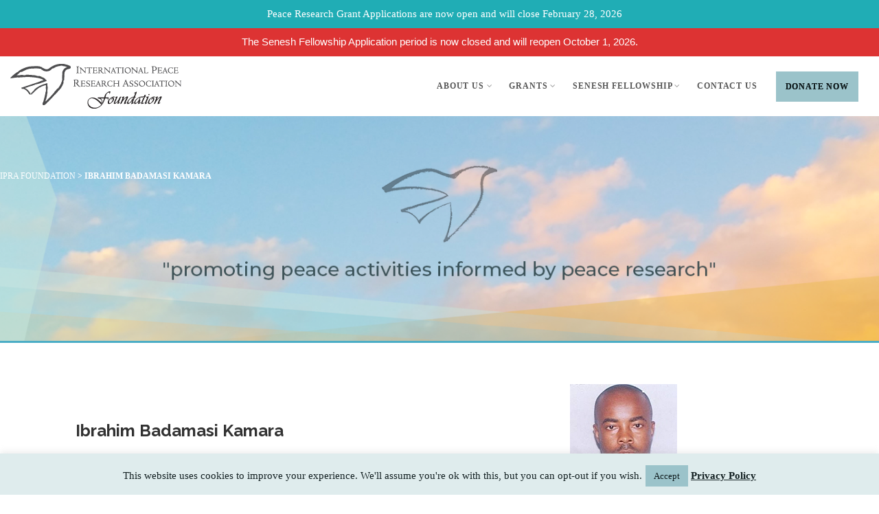

--- FILE ---
content_type: text/html; charset=UTF-8
request_url: https://iprafoundation.org/ibrahim-badamasi-kamara/
body_size: 28911
content:
<!DOCTYPE html>
<!--// OPEN HTML //-->
<html lang="en-US" class="no-js">
<head>
<!--// SITE META //-->
<meta charset="UTF-8">
<!-- Mobile Specific Metas
================================================== -->
<meta name="viewport" content="width=device-width, user-scalable=no, initial-scale=1.0, minimum-scale=1.0, maximum-scale=1.0">
<meta name="format-detection" content="telephone=no">
<!--// PINGBACK & FAVICON //-->
<link rel="pingback" href="https://iprafoundation.org/xmlrpc.php" />
<link rel="shortcut icon" href="https://iprafoundation.org/wp-content/uploads/favicon.ico">    <link rel="apple-touch-icon-precomposed" href="https://iprafoundation.org/wp-content/uploads/favicon.ico">    <link rel="apple-touch-icon-precomposed" sizes="114x114" href="https://iprafoundation.org/wp-content/uploads/favicon.ico">    <link rel="apple-touch-icon-precomposed" sizes="72x72" href="https://iprafoundation.org/wp-content/uploads/favicon.ico">    <link rel="apple-touch-icon-precomposed" sizes="144x144" href="https://iprafoundation.org/wp-content/uploads/favicon.ico">    <meta name='robots' content='index, follow, max-image-preview:large, max-snippet:-1, max-video-preview:-1' />
<style>img:is([sizes="auto" i], [sizes^="auto," i]) { contain-intrinsic-size: 3000px 1500px }</style>
<!-- This site is optimized with the Yoast SEO plugin v26.7 - https://yoast.com/wordpress/plugins/seo/ -->
<title>Ibrahim Badamasi Kamara - IPRA Foundation</title>
<link rel="canonical" href="https://iprafoundation.org/ibrahim-badamasi-kamara/" />
<meta property="og:locale" content="en_US" />
<meta property="og:type" content="article" />
<meta property="og:title" content="Ibrahim Badamasi Kamara - IPRA Foundation" />
<meta property="og:description" content="Ibrahim Badamasi Kamara Sierra Leone &#8220;Media Threats and Peace Consolidation in Sierra Leone&#8221; BACKGROUND:  In a post-conflict dispensation, the media can define the political atmosphere where peace consolidation takes place and may influence the behaviours of stakeholders of a conflict. The media can also buttress or weaken the process of peace consolidation (Sanjana 2002). In [&hellip;]" />
<meta property="og:url" content="https://iprafoundation.org/ibrahim-badamasi-kamara/" />
<meta property="og:site_name" content="IPRA Foundation" />
<meta property="article:modified_time" content="2022-07-15T04:37:05+00:00" />
<meta property="og:image" content="https://iprafoundation.org/wp-content/uploads/Ibrahim_Kamara.jpg" />
<meta name="twitter:label1" content="Est. reading time" />
<meta name="twitter:data1" content="10 minutes" />
<script type="application/ld+json" class="yoast-schema-graph">{"@context":"https://schema.org","@graph":[{"@type":"WebPage","@id":"https://iprafoundation.org/ibrahim-badamasi-kamara/","url":"https://iprafoundation.org/ibrahim-badamasi-kamara/","name":"Ibrahim Badamasi Kamara - IPRA Foundation","isPartOf":{"@id":"https://iprafoundation.org/#website"},"primaryImageOfPage":{"@id":"https://iprafoundation.org/ibrahim-badamasi-kamara/#primaryimage"},"image":{"@id":"https://iprafoundation.org/ibrahim-badamasi-kamara/#primaryimage"},"thumbnailUrl":"https://iprafoundation.org/wp-content/uploads/Ibrahim_Kamara.jpg","datePublished":"2018-06-21T05:17:36+00:00","dateModified":"2022-07-15T04:37:05+00:00","breadcrumb":{"@id":"https://iprafoundation.org/ibrahim-badamasi-kamara/#breadcrumb"},"inLanguage":"en-US","potentialAction":[{"@type":"ReadAction","target":["https://iprafoundation.org/ibrahim-badamasi-kamara/"]}]},{"@type":"ImageObject","inLanguage":"en-US","@id":"https://iprafoundation.org/ibrahim-badamasi-kamara/#primaryimage","url":"https://iprafoundation.org/wp-content/uploads/Ibrahim_Kamara.jpg","contentUrl":"https://iprafoundation.org/wp-content/uploads/Ibrahim_Kamara.jpg","width":156,"height":190},{"@type":"BreadcrumbList","@id":"https://iprafoundation.org/ibrahim-badamasi-kamara/#breadcrumb","itemListElement":[{"@type":"ListItem","position":1,"name":"Home","item":"https://iprafoundation.org/"},{"@type":"ListItem","position":2,"name":"Ibrahim Badamasi Kamara"}]},{"@type":"WebSite","@id":"https://iprafoundation.org/#website","url":"https://iprafoundation.org/","name":"IPRA Foundation","description":"&quot;promoting peace activities informed by peace research&quot;","potentialAction":[{"@type":"SearchAction","target":{"@type":"EntryPoint","urlTemplate":"https://iprafoundation.org/?s={search_term_string}"},"query-input":{"@type":"PropertyValueSpecification","valueRequired":true,"valueName":"search_term_string"}}],"inLanguage":"en-US"}]}</script>
<!-- / Yoast SEO plugin. -->
<link rel='dns-prefetch' href='//fonts.googleapis.com' />
<link href='https://fonts.gstatic.com' crossorigin rel='preconnect' />
<link rel="alternate" type="application/rss+xml" title="IPRA Foundation &raquo; Feed" href="https://iprafoundation.org/feed/" />
<link rel="alternate" type="application/rss+xml" title="IPRA Foundation &raquo; Comments Feed" href="https://iprafoundation.org/comments/feed/" />
<link rel='stylesheet' id='givewp-campaign-blocks-fonts-css' href='https://fonts.googleapis.com/css2?family=Inter%3Awght%40400%3B500%3B600%3B700&#038;display=swap&#038;ver=6.7.4' type='text/css' media='all' />
<!-- <link rel='stylesheet' id='wp-notification-bars-css' href='https://iprafoundation.org/wp-content/plugins/wp-notification-bars/public/css/wp-notification-bars-public.css?ver=1.0.12' type='text/css' media='all' /> -->
<!-- <link rel='stylesheet' id='dashicons-css' href='https://iprafoundation.org/wp-includes/css/dashicons.min.css?ver=e9ee16440e7d43c0aece3fa8af81c21b' type='text/css' media='all' /> -->
<!-- <link rel='stylesheet' id='menu-icons-extra-css' href='https://iprafoundation.org/wp-content/plugins/menu-icons/css/extra.min.css?ver=0.13.20' type='text/css' media='all' /> -->
<!-- <link rel='stylesheet' id='wp-block-library-css' href='https://iprafoundation.org/wp-includes/css/dist/block-library/style.min.css?ver=e9ee16440e7d43c0aece3fa8af81c21b' type='text/css' media='all' /> -->
<link rel="stylesheet" type="text/css" href="//iprafoundation.org/wp-content/cache/wpfc-minified/g4k0yj9w/aeir5.css" media="all"/>
<style id='givewp-campaign-comments-block-style-inline-css' type='text/css'>
.givewp-campaign-comment-block-card{display:flex;gap:var(--givewp-spacing-3);padding:var(--givewp-spacing-4) 0}.givewp-campaign-comment-block-card__avatar{align-items:center;border-radius:50%;display:flex;height:40px;justify-content:center;width:40px}.givewp-campaign-comment-block-card__avatar img{align-items:center;border-radius:50%;display:flex;height:auto;justify-content:center;min-width:40px;width:100%}.givewp-campaign-comment-block-card__donor-name{color:var(--givewp-neutral-700);font-size:1rem;font-weight:600;line-height:1.5;margin:0;text-align:left}.givewp-campaign-comment-block-card__details{align-items:center;color:var(--givewp-neutral-400);display:flex;font-size:.875rem;font-weight:500;gap:var(--givewp-spacing-2);height:auto;line-height:1.43;margin:2px 0 var(--givewp-spacing-3) 0;text-align:left}.givewp-campaign-comment-block-card__comment{color:var(--givewp-neutral-700);font-size:1rem;line-height:1.5;margin:0;text-align:left}.givewp-campaign-comment-block-card__read-more{background:none;border:none;color:var(--givewp-blue-500);cursor:pointer;font-size:.875rem;line-height:1.43;outline:none;padding:0}
.givewp-campaign-comments-block-empty-state{align-items:center;background-color:var(--givewp-shades-white);border:1px solid var(--givewp-neutral-50);border-radius:.5rem;display:flex;flex-direction:column;justify-content:center;padding:var(--givewp-spacing-6)}.givewp-campaign-comments-block-empty-state__details{align-items:center;display:flex;flex-direction:column;gap:var(--givewp-spacing-1);justify-content:center;margin:.875rem 0}.givewp-campaign-comments-block-empty-state__title{color:var(--givewp-neutral-700);font-size:1rem;font-weight:500;margin:0}.givewp-campaign-comments-block-empty-state__description{color:var(--givewp-neutral-700);font-size:.875rem;line-height:1.43;margin:0}
.givewp-campaign-comment-block{background-color:var(--givewp-shades-white);display:flex;flex-direction:column;gap:var(--givewp-spacing-2);padding:var(--givewp-spacing-6) 0}.givewp-campaign-comment-block__title{color:var(--givewp-neutral-900);font-size:18px;font-weight:600;line-height:1.56;margin:0;text-align:left}.givewp-campaign-comment-block__cta{align-items:center;background-color:var(--givewp-neutral-50);border-radius:4px;color:var(--giewp-neutral-500);display:flex;font-size:14px;font-weight:600;gap:8px;height:36px;line-height:1.43;margin:0;padding:var(--givewp-spacing-2) var(--givewp-spacing-4);text-align:left}
</style>
<style id='givewp-campaign-cover-block-style-inline-css' type='text/css'>
.givewp-campaign-selector{border:1px solid #e5e7eb;border-radius:5px;box-shadow:0 2px 4px 0 rgba(0,0,0,.05);display:flex;flex-direction:column;gap:20px;padding:40px 24px}.givewp-campaign-selector__label{padding-bottom:16px}.givewp-campaign-selector__select input[type=text]:focus{border-color:transparent;box-shadow:0 0 0 1px transparent;outline:2px solid transparent}.givewp-campaign-selector__logo{align-self:center}.givewp-campaign-selector__open{background:#2271b1;border:none;border-radius:5px;color:#fff;cursor:pointer;padding:.5rem 1rem}.givewp-campaign-selector__submit{background-color:#27ae60;border:0;border-radius:5px;color:#fff;font-weight:700;outline:none;padding:1rem;text-align:center;transition:.2s;width:100%}.givewp-campaign-selector__submit:disabled{background-color:#f3f4f6;color:#9ca0af}.givewp-campaign-selector__submit:hover:not(:disabled){cursor:pointer;filter:brightness(1.2)}
.givewp-campaign-cover-block__button{align-items:center;border:1px solid #2271b1;border-radius:2px;color:#2271b1;display:flex;justify-content:center;margin-bottom:.5rem;min-height:32px;width:100%}.givewp-campaign-cover-block__image{border-radius:2px;display:flex;flex-grow:1;margin-bottom:.5rem;max-height:4.44rem;-o-object-fit:cover;object-fit:cover;width:100%}.givewp-campaign-cover-block__help-text{color:#4b5563;font-size:.75rem;font-stretch:normal;font-style:normal;font-weight:400;letter-spacing:normal;line-height:1.4;text-align:left}.givewp-campaign-cover-block__edit-campaign-link{align-items:center;display:inline-flex;font-size:.75rem;font-stretch:normal;font-style:normal;font-weight:400;gap:.125rem;line-height:1.4}.givewp-campaign-cover-block__edit-campaign-link svg{fill:currentColor;height:1.25rem;width:1.25rem}.givewp-campaign-cover-block-preview__image{align-items:center;display:flex;height:100%;justify-content:center;width:100%}
</style>
<style id='givewp-campaign-donations-style-inline-css' type='text/css'>
.givewp-campaign-donations-block{padding:1.5rem 0}.givewp-campaign-donations-block *{font-family:Inter,sans-serif}.givewp-campaign-donations-block .givewp-campaign-donations-block__header{align-items:center;display:flex;justify-content:space-between;margin-bottom:.5rem}.givewp-campaign-donations-block .givewp-campaign-donations-block__title{color:var(--givewp-neutral-900);font-size:1.125rem;font-weight:600;line-height:1.56;margin:0}.givewp-campaign-donations-block .givewp-campaign-donations-block__donations{display:grid;gap:.5rem;margin:0;padding:0}.givewp-campaign-donations-block .givewp-campaign-donations-block__donation,.givewp-campaign-donations-block .givewp-campaign-donations-block__empty-state{background-color:var(--givewp-shades-white);border:1px solid var(--givewp-neutral-50);border-radius:.5rem;display:flex;padding:1rem}.givewp-campaign-donations-block .givewp-campaign-donations-block__donation{align-items:center;gap:.75rem}.givewp-campaign-donations-block .givewp-campaign-donations-block__donation-icon{align-items:center;display:flex}.givewp-campaign-donations-block .givewp-campaign-donations-block__donation-icon img{border-radius:100%;height:2.5rem;-o-object-fit:cover;object-fit:cover;width:2.5rem}.givewp-campaign-donations-block .givewp-campaign-donations-block__donation-info{display:flex;flex-direction:column;justify-content:center;row-gap:.25rem}.givewp-campaign-donations-block .givewp-campaign-donations-block__donation-description{color:var(--givewp-neutral-500);font-size:1rem;font-weight:500;line-height:1.5;margin:0}.givewp-campaign-donations-block .givewp-campaign-donations-block__donation-description strong{color:var(--givewp-neutral-700);font-weight:600}.givewp-campaign-donations-block .givewp-campaign-donations-block__donation-date{align-items:center;color:var(--givewp-neutral-400);display:flex;font-size:.875rem;font-weight:500;line-height:1.43}.givewp-campaign-donations-block .givewp-campaign-donations-block__donation-ribbon{align-items:center;border-radius:100%;color:#1f2937;display:flex;height:1.25rem;justify-content:center;margin-left:auto;width:1.25rem}.givewp-campaign-donations-block .givewp-campaign-donations-block__donation-ribbon[data-position="1"]{background-color:gold}.givewp-campaign-donations-block .givewp-campaign-donations-block__donation-ribbon[data-position="2"]{background-color:silver}.givewp-campaign-donations-block .givewp-campaign-donations-block__donation-ribbon[data-position="3"]{background-color:#cd7f32;color:#fffaf2}.givewp-campaign-donations-block .givewp-campaign-donations-block__donation-amount{color:var(--givewp-neutral-700);font-size:1.125rem;font-weight:600;line-height:1.56;margin-left:auto}.givewp-campaign-donations-block .givewp-campaign-donations-block__footer{display:flex;justify-content:center;margin-top:.5rem}.givewp-campaign-donations-block .givewp-campaign-donations-block__donate-button button.givewp-donation-form-modal__open,.givewp-campaign-donations-block .givewp-campaign-donations-block__empty-button button.givewp-donation-form-modal__open,.givewp-campaign-donations-block .givewp-campaign-donations-block__load-more-button{background:none!important;border:1px solid var(--givewp-primary-color);border-radius:.5rem;color:var(--givewp-primary-color)!important;font-size:.875rem;font-weight:600;line-height:1.43;padding:.25rem 1rem!important}.givewp-campaign-donations-block .givewp-campaign-donations-block__donate-button button.givewp-donation-form-modal__open:hover,.givewp-campaign-donations-block .givewp-campaign-donations-block__empty-button button.givewp-donation-form-modal__open:hover,.givewp-campaign-donations-block .givewp-campaign-donations-block__load-more-button:hover{background:var(--givewp-primary-color)!important;color:var(--givewp-shades-white)!important}.givewp-campaign-donations-block .givewp-campaign-donations-block__empty-state{align-items:center;flex-direction:column;padding:1.5rem}.givewp-campaign-donations-block .givewp-campaign-donations-block__empty-description,.givewp-campaign-donations-block .givewp-campaign-donations-block__empty-title{color:var(--givewp-neutral-700);margin:0}.givewp-campaign-donations-block .givewp-campaign-donations-block__empty-title{font-size:1rem;font-weight:500;line-height:1.5}.givewp-campaign-donations-block .givewp-campaign-donations-block__empty-description{font-size:.875rem;line-height:1.43;margin-top:.25rem}.givewp-campaign-donations-block .givewp-campaign-donations-block__empty-icon{color:var(--givewp-secondary-color);margin-bottom:.875rem;order:-1}.givewp-campaign-donations-block .givewp-campaign-donations-block__empty-button{margin-top:.875rem}.givewp-campaign-donations-block .givewp-campaign-donations-block__empty-button button.givewp-donation-form-modal__open{border-radius:.25rem;padding:.5rem 1rem!important}
</style>
<!-- <link rel='stylesheet' id='givewp-campaign-donors-style-css' href='https://iprafoundation.org/wp-content/plugins/give/build/campaignDonorsBlockApp.css?ver=1.0.0' type='text/css' media='all' /> -->
<link rel="stylesheet" type="text/css" href="//iprafoundation.org/wp-content/cache/wpfc-minified/d5e3znd/aeir5.css" media="all"/>
<style id='givewp-campaign-form-style-inline-css' type='text/css'>
.givewp-donation-form-modal{outline:none;overflow-y:scroll;padding:1rem;width:100%}.givewp-donation-form-modal[data-entering=true]{animation:modal-fade .3s,modal-zoom .6s}@keyframes modal-fade{0%{opacity:0}to{opacity:1}}@keyframes modal-zoom{0%{transform:scale(.8)}to{transform:scale(1)}}.givewp-donation-form-modal__overlay{align-items:center;background:rgba(0,0,0,.7);display:flex;flex-direction:column;height:var(--visual-viewport-height);justify-content:center;left:0;position:fixed;top:0;width:100vw;z-index:100}.givewp-donation-form-modal__overlay[data-loading=true]{display:none}.givewp-donation-form-modal__overlay[data-entering=true]{animation:modal-fade .3s}.givewp-donation-form-modal__overlay[data-exiting=true]{animation:modal-fade .15s ease-in reverse}.givewp-donation-form-modal__open__spinner{left:50%;line-height:1;position:absolute;top:50%;transform:translate(-50%,-50%);z-index:100}.givewp-donation-form-modal__open{position:relative}.givewp-donation-form-modal__close{background:#e7e8ed;border:1px solid transparent;border-radius:50%;cursor:pointer;display:flex;padding:.75rem;position:fixed;right:25px;top:25px;transition:.2s;width:-moz-fit-content;width:fit-content;z-index:999}.givewp-donation-form-modal__close svg{height:1rem;width:1rem}.givewp-donation-form-modal__close:active,.givewp-donation-form-modal__close:focus,.givewp-donation-form-modal__close:hover{background-color:#caccd7;border:1px solid #caccd7}.admin-bar .givewp-donation-form-modal{margin-top:32px}.admin-bar .givewp-donation-form-modal__close{top:57px}
.givewp-entity-selector{border:1px solid #e5e7eb;border-radius:5px;box-shadow:0 2px 4px 0 rgba(0,0,0,.05);display:flex;flex-direction:column;gap:20px;padding:40px 24px}.givewp-entity-selector__label{padding-bottom:16px}.givewp-entity-selector__select input[type=text]:focus{border-color:transparent;box-shadow:0 0 0 1px transparent;outline:2px solid transparent}.givewp-entity-selector__logo{align-self:center}.givewp-entity-selector__open{background:#2271b1;border:none;border-radius:5px;color:#fff;cursor:pointer;padding:.5rem 1rem}.givewp-entity-selector__submit{background-color:#27ae60;border:0;border-radius:5px;color:#fff;font-weight:700;outline:none;padding:1rem;text-align:center;transition:.2s;width:100%}.givewp-entity-selector__submit:disabled{background-color:#f3f4f6;color:#9ca0af}.givewp-entity-selector__submit:hover:not(:disabled){cursor:pointer;filter:brightness(1.2)}
.givewp-campaign-selector{border:1px solid #e5e7eb;border-radius:5px;box-shadow:0 2px 4px 0 rgba(0,0,0,.05);display:flex;flex-direction:column;gap:20px;padding:40px 24px}.givewp-campaign-selector__label{padding-bottom:16px}.givewp-campaign-selector__select input[type=text]:focus{border-color:transparent;box-shadow:0 0 0 1px transparent;outline:2px solid transparent}.givewp-campaign-selector__logo{align-self:center}.givewp-campaign-selector__open{background:#2271b1;border:none;border-radius:5px;color:#fff;cursor:pointer;padding:.5rem 1rem}.givewp-campaign-selector__submit{background-color:#27ae60;border:0;border-radius:5px;color:#fff;font-weight:700;outline:none;padding:1rem;text-align:center;transition:.2s;width:100%}.givewp-campaign-selector__submit:disabled{background-color:#f3f4f6;color:#9ca0af}.givewp-campaign-selector__submit:hover:not(:disabled){cursor:pointer;filter:brightness(1.2)}
.givewp-donation-form-link,.givewp-donation-form-modal__open{background:var(--givewp-primary-color,#2271b1);border:none;border-radius:5px;color:#fff;cursor:pointer;font-family:-apple-system,BlinkMacSystemFont,Segoe UI,Roboto,Oxygen-Sans,Ubuntu,Cantarell,Helvetica Neue,sans-serif;font-size:1rem;font-weight:500!important;line-height:1.5;padding:.75rem 1.25rem!important;text-decoration:none!important;transition:all .2s ease;width:100%}.givewp-donation-form-link:active,.givewp-donation-form-link:focus,.givewp-donation-form-link:focus-visible,.givewp-donation-form-link:hover,.givewp-donation-form-modal__open:active,.givewp-donation-form-modal__open:focus,.givewp-donation-form-modal__open:focus-visible,.givewp-donation-form-modal__open:hover{background-color:color-mix(in srgb,var(--givewp-primary-color,#2271b1),#000 20%)}.components-input-control__label{width:100%}.wp-block-givewp-campaign-form{position:relative}.wp-block-givewp-campaign-form form[id*=give-form] #give-gateway-radio-list>li input[type=radio]{display:inline-block}.wp-block-givewp-campaign-form iframe{pointer-events:none;width:100%!important}.give-change-donation-form-btn svg{margin-top:3px}.givewp-default-form-toggle{margin-top:var(--givewp-spacing-4)}
</style>
<style id='givewp-campaign-goal-style-inline-css' type='text/css'>
.givewp-campaign-goal{display:flex;flex-direction:column;gap:.5rem;padding-bottom:1rem}.givewp-campaign-goal__container{display:flex;flex-direction:row;justify-content:space-between}.givewp-campaign-goal__container-item{display:flex;flex-direction:column;gap:.2rem}.givewp-campaign-goal__container-item span{color:var(--givewp-neutral-500);font-size:12px;font-weight:600;letter-spacing:.48px;line-height:1.5;text-transform:uppercase}.givewp-campaign-goal__container-item strong{color:var(--givewp-neutral-900);font-size:20px;font-weight:600;line-height:1.6}.givewp-campaign-goal__progress-bar{display:flex}.givewp-campaign-goal__progress-bar-container{background-color:#f2f2f2;border-radius:14px;box-shadow:inset 0 1px 4px 0 rgba(0,0,0,.09);display:flex;flex-grow:1;height:8px}.givewp-campaign-goal__progress-bar-progress{background:var(--givewp-secondary-color,#2d802f);border-radius:14px;box-shadow:inset 0 1px 4px 0 rgba(0,0,0,.09);display:flex;height:8px}
</style>
<style id='givewp-campaign-stats-block-style-inline-css' type='text/css'>
.givewp-campaign-stats-block span{color:var(--givewp-neutral-500);display:block;font-size:12px;font-weight:600;letter-spacing:.48px;line-height:1.5;margin-bottom:2px;text-align:left;text-transform:uppercase}.givewp-campaign-stats-block strong{color:var(--givewp-neutral-900);font-size:20px;font-weight:600;letter-spacing:normal;line-height:1.6}
</style>
<style id='givewp-campaign-donate-button-style-inline-css' type='text/css'>
.givewp-donation-form-link,.givewp-donation-form-modal__open{background:var(--givewp-primary-color,#2271b1);border:none;border-radius:5px;color:#fff;cursor:pointer;font-family:-apple-system,BlinkMacSystemFont,Segoe UI,Roboto,Oxygen-Sans,Ubuntu,Cantarell,Helvetica Neue,sans-serif;font-size:1rem;font-weight:500!important;line-height:1.5;padding:.75rem 1.25rem!important;text-decoration:none!important;transition:all .2s ease;width:100%}.givewp-donation-form-link:active,.givewp-donation-form-link:focus,.givewp-donation-form-link:focus-visible,.givewp-donation-form-link:hover,.givewp-donation-form-modal__open:active,.givewp-donation-form-modal__open:focus,.givewp-donation-form-modal__open:focus-visible,.givewp-donation-form-modal__open:hover{background-color:color-mix(in srgb,var(--givewp-primary-color,#2271b1),#000 20%)}.give-change-donation-form-btn svg{margin-top:3px}.givewp-default-form-toggle{margin-top:var(--givewp-spacing-4)}
</style>
<style id='classic-theme-styles-inline-css' type='text/css'>
/*! This file is auto-generated */
.wp-block-button__link{color:#fff;background-color:#32373c;border-radius:9999px;box-shadow:none;text-decoration:none;padding:calc(.667em + 2px) calc(1.333em + 2px);font-size:1.125em}.wp-block-file__button{background:#32373c;color:#fff;text-decoration:none}
</style>
<style id='global-styles-inline-css' type='text/css'>
:root{--wp--preset--aspect-ratio--square: 1;--wp--preset--aspect-ratio--4-3: 4/3;--wp--preset--aspect-ratio--3-4: 3/4;--wp--preset--aspect-ratio--3-2: 3/2;--wp--preset--aspect-ratio--2-3: 2/3;--wp--preset--aspect-ratio--16-9: 16/9;--wp--preset--aspect-ratio--9-16: 9/16;--wp--preset--color--black: #000000;--wp--preset--color--cyan-bluish-gray: #abb8c3;--wp--preset--color--white: #ffffff;--wp--preset--color--pale-pink: #f78da7;--wp--preset--color--vivid-red: #cf2e2e;--wp--preset--color--luminous-vivid-orange: #ff6900;--wp--preset--color--luminous-vivid-amber: #fcb900;--wp--preset--color--light-green-cyan: #7bdcb5;--wp--preset--color--vivid-green-cyan: #00d084;--wp--preset--color--pale-cyan-blue: #8ed1fc;--wp--preset--color--vivid-cyan-blue: #0693e3;--wp--preset--color--vivid-purple: #9b51e0;--wp--preset--gradient--vivid-cyan-blue-to-vivid-purple: linear-gradient(135deg,rgba(6,147,227,1) 0%,rgb(155,81,224) 100%);--wp--preset--gradient--light-green-cyan-to-vivid-green-cyan: linear-gradient(135deg,rgb(122,220,180) 0%,rgb(0,208,130) 100%);--wp--preset--gradient--luminous-vivid-amber-to-luminous-vivid-orange: linear-gradient(135deg,rgba(252,185,0,1) 0%,rgba(255,105,0,1) 100%);--wp--preset--gradient--luminous-vivid-orange-to-vivid-red: linear-gradient(135deg,rgba(255,105,0,1) 0%,rgb(207,46,46) 100%);--wp--preset--gradient--very-light-gray-to-cyan-bluish-gray: linear-gradient(135deg,rgb(238,238,238) 0%,rgb(169,184,195) 100%);--wp--preset--gradient--cool-to-warm-spectrum: linear-gradient(135deg,rgb(74,234,220) 0%,rgb(151,120,209) 20%,rgb(207,42,186) 40%,rgb(238,44,130) 60%,rgb(251,105,98) 80%,rgb(254,248,76) 100%);--wp--preset--gradient--blush-light-purple: linear-gradient(135deg,rgb(255,206,236) 0%,rgb(152,150,240) 100%);--wp--preset--gradient--blush-bordeaux: linear-gradient(135deg,rgb(254,205,165) 0%,rgb(254,45,45) 50%,rgb(107,0,62) 100%);--wp--preset--gradient--luminous-dusk: linear-gradient(135deg,rgb(255,203,112) 0%,rgb(199,81,192) 50%,rgb(65,88,208) 100%);--wp--preset--gradient--pale-ocean: linear-gradient(135deg,rgb(255,245,203) 0%,rgb(182,227,212) 50%,rgb(51,167,181) 100%);--wp--preset--gradient--electric-grass: linear-gradient(135deg,rgb(202,248,128) 0%,rgb(113,206,126) 100%);--wp--preset--gradient--midnight: linear-gradient(135deg,rgb(2,3,129) 0%,rgb(40,116,252) 100%);--wp--preset--font-size--small: 13px;--wp--preset--font-size--medium: 20px;--wp--preset--font-size--large: 36px;--wp--preset--font-size--x-large: 42px;--wp--preset--spacing--20: 0.44rem;--wp--preset--spacing--30: 0.67rem;--wp--preset--spacing--40: 1rem;--wp--preset--spacing--50: 1.5rem;--wp--preset--spacing--60: 2.25rem;--wp--preset--spacing--70: 3.38rem;--wp--preset--spacing--80: 5.06rem;--wp--preset--shadow--natural: 6px 6px 9px rgba(0, 0, 0, 0.2);--wp--preset--shadow--deep: 12px 12px 50px rgba(0, 0, 0, 0.4);--wp--preset--shadow--sharp: 6px 6px 0px rgba(0, 0, 0, 0.2);--wp--preset--shadow--outlined: 6px 6px 0px -3px rgba(255, 255, 255, 1), 6px 6px rgba(0, 0, 0, 1);--wp--preset--shadow--crisp: 6px 6px 0px rgba(0, 0, 0, 1);}:where(.is-layout-flex){gap: 0.5em;}:where(.is-layout-grid){gap: 0.5em;}body .is-layout-flex{display: flex;}.is-layout-flex{flex-wrap: wrap;align-items: center;}.is-layout-flex > :is(*, div){margin: 0;}body .is-layout-grid{display: grid;}.is-layout-grid > :is(*, div){margin: 0;}:where(.wp-block-columns.is-layout-flex){gap: 2em;}:where(.wp-block-columns.is-layout-grid){gap: 2em;}:where(.wp-block-post-template.is-layout-flex){gap: 1.25em;}:where(.wp-block-post-template.is-layout-grid){gap: 1.25em;}.has-black-color{color: var(--wp--preset--color--black) !important;}.has-cyan-bluish-gray-color{color: var(--wp--preset--color--cyan-bluish-gray) !important;}.has-white-color{color: var(--wp--preset--color--white) !important;}.has-pale-pink-color{color: var(--wp--preset--color--pale-pink) !important;}.has-vivid-red-color{color: var(--wp--preset--color--vivid-red) !important;}.has-luminous-vivid-orange-color{color: var(--wp--preset--color--luminous-vivid-orange) !important;}.has-luminous-vivid-amber-color{color: var(--wp--preset--color--luminous-vivid-amber) !important;}.has-light-green-cyan-color{color: var(--wp--preset--color--light-green-cyan) !important;}.has-vivid-green-cyan-color{color: var(--wp--preset--color--vivid-green-cyan) !important;}.has-pale-cyan-blue-color{color: var(--wp--preset--color--pale-cyan-blue) !important;}.has-vivid-cyan-blue-color{color: var(--wp--preset--color--vivid-cyan-blue) !important;}.has-vivid-purple-color{color: var(--wp--preset--color--vivid-purple) !important;}.has-black-background-color{background-color: var(--wp--preset--color--black) !important;}.has-cyan-bluish-gray-background-color{background-color: var(--wp--preset--color--cyan-bluish-gray) !important;}.has-white-background-color{background-color: var(--wp--preset--color--white) !important;}.has-pale-pink-background-color{background-color: var(--wp--preset--color--pale-pink) !important;}.has-vivid-red-background-color{background-color: var(--wp--preset--color--vivid-red) !important;}.has-luminous-vivid-orange-background-color{background-color: var(--wp--preset--color--luminous-vivid-orange) !important;}.has-luminous-vivid-amber-background-color{background-color: var(--wp--preset--color--luminous-vivid-amber) !important;}.has-light-green-cyan-background-color{background-color: var(--wp--preset--color--light-green-cyan) !important;}.has-vivid-green-cyan-background-color{background-color: var(--wp--preset--color--vivid-green-cyan) !important;}.has-pale-cyan-blue-background-color{background-color: var(--wp--preset--color--pale-cyan-blue) !important;}.has-vivid-cyan-blue-background-color{background-color: var(--wp--preset--color--vivid-cyan-blue) !important;}.has-vivid-purple-background-color{background-color: var(--wp--preset--color--vivid-purple) !important;}.has-black-border-color{border-color: var(--wp--preset--color--black) !important;}.has-cyan-bluish-gray-border-color{border-color: var(--wp--preset--color--cyan-bluish-gray) !important;}.has-white-border-color{border-color: var(--wp--preset--color--white) !important;}.has-pale-pink-border-color{border-color: var(--wp--preset--color--pale-pink) !important;}.has-vivid-red-border-color{border-color: var(--wp--preset--color--vivid-red) !important;}.has-luminous-vivid-orange-border-color{border-color: var(--wp--preset--color--luminous-vivid-orange) !important;}.has-luminous-vivid-amber-border-color{border-color: var(--wp--preset--color--luminous-vivid-amber) !important;}.has-light-green-cyan-border-color{border-color: var(--wp--preset--color--light-green-cyan) !important;}.has-vivid-green-cyan-border-color{border-color: var(--wp--preset--color--vivid-green-cyan) !important;}.has-pale-cyan-blue-border-color{border-color: var(--wp--preset--color--pale-cyan-blue) !important;}.has-vivid-cyan-blue-border-color{border-color: var(--wp--preset--color--vivid-cyan-blue) !important;}.has-vivid-purple-border-color{border-color: var(--wp--preset--color--vivid-purple) !important;}.has-vivid-cyan-blue-to-vivid-purple-gradient-background{background: var(--wp--preset--gradient--vivid-cyan-blue-to-vivid-purple) !important;}.has-light-green-cyan-to-vivid-green-cyan-gradient-background{background: var(--wp--preset--gradient--light-green-cyan-to-vivid-green-cyan) !important;}.has-luminous-vivid-amber-to-luminous-vivid-orange-gradient-background{background: var(--wp--preset--gradient--luminous-vivid-amber-to-luminous-vivid-orange) !important;}.has-luminous-vivid-orange-to-vivid-red-gradient-background{background: var(--wp--preset--gradient--luminous-vivid-orange-to-vivid-red) !important;}.has-very-light-gray-to-cyan-bluish-gray-gradient-background{background: var(--wp--preset--gradient--very-light-gray-to-cyan-bluish-gray) !important;}.has-cool-to-warm-spectrum-gradient-background{background: var(--wp--preset--gradient--cool-to-warm-spectrum) !important;}.has-blush-light-purple-gradient-background{background: var(--wp--preset--gradient--blush-light-purple) !important;}.has-blush-bordeaux-gradient-background{background: var(--wp--preset--gradient--blush-bordeaux) !important;}.has-luminous-dusk-gradient-background{background: var(--wp--preset--gradient--luminous-dusk) !important;}.has-pale-ocean-gradient-background{background: var(--wp--preset--gradient--pale-ocean) !important;}.has-electric-grass-gradient-background{background: var(--wp--preset--gradient--electric-grass) !important;}.has-midnight-gradient-background{background: var(--wp--preset--gradient--midnight) !important;}.has-small-font-size{font-size: var(--wp--preset--font-size--small) !important;}.has-medium-font-size{font-size: var(--wp--preset--font-size--medium) !important;}.has-large-font-size{font-size: var(--wp--preset--font-size--large) !important;}.has-x-large-font-size{font-size: var(--wp--preset--font-size--x-large) !important;}
:where(.wp-block-post-template.is-layout-flex){gap: 1.25em;}:where(.wp-block-post-template.is-layout-grid){gap: 1.25em;}
:where(.wp-block-columns.is-layout-flex){gap: 2em;}:where(.wp-block-columns.is-layout-grid){gap: 2em;}
:root :where(.wp-block-pullquote){font-size: 1.5em;line-height: 1.6;}
</style>
<!-- <link rel='stylesheet' id='fl-builder-layout-4901-css' href='https://iprafoundation.org/wp-content/uploads/bb-plugin/cache/4901-layout.css?ver=067dbf2b3a4daddac12928223f001fad' type='text/css' media='all' /> -->
<!-- <link rel='stylesheet' id='cookie-law-info-css' href='https://iprafoundation.org/wp-content/plugins/cookie-law-info/legacy/public/css/cookie-law-info-public.css?ver=3.3.9.1' type='text/css' media='all' /> -->
<!-- <link rel='stylesheet' id='cookie-law-info-gdpr-css' href='https://iprafoundation.org/wp-content/plugins/cookie-law-info/legacy/public/css/cookie-law-info-gdpr.css?ver=3.3.9.1' type='text/css' media='all' /> -->
<!-- <link rel='stylesheet' id='topbar-css' href='https://iprafoundation.org/wp-content/plugins/top-bar/inc/../css/topbar_style.css?ver=e9ee16440e7d43c0aece3fa8af81c21b' type='text/css' media='all' /> -->
<!-- <link rel='stylesheet' id='SFSImainCss-css' href='https://iprafoundation.org/wp-content/plugins/ultimate-social-media-icons/css/sfsi-style.css?ver=2.9.6' type='text/css' media='all' /> -->
<!-- <link rel='stylesheet' id='give-styles-css' href='https://iprafoundation.org/wp-content/plugins/give/build/assets/dist/css/give.css?ver=4.13.2' type='text/css' media='all' /> -->
<!-- <link rel='stylesheet' id='give-donation-summary-style-frontend-css' href='https://iprafoundation.org/wp-content/plugins/give/build/assets/dist/css/give-donation-summary.css?ver=4.13.2' type='text/css' media='all' /> -->
<!-- <link rel='stylesheet' id='givewp-design-system-foundation-css' href='https://iprafoundation.org/wp-content/plugins/give/build/assets/dist/css/design-system/foundation.css?ver=1.2.0' type='text/css' media='all' /> -->
<!-- <link rel='stylesheet' id='megamenu-css' href='https://iprafoundation.org/wp-content/uploads/maxmegamenu/style.css?ver=cd5f49' type='text/css' media='all' /> -->
<!-- <link rel='stylesheet' id='imic_bootstrap-css' href='https://iprafoundation.org/wp-content/themes/Gaea/assets/css/bootstrap.css?ver=3.2' type='text/css' media='all' /> -->
<!-- <link rel='stylesheet' id='imic_bootstrap_theme-css' href='https://iprafoundation.org/wp-content/themes/Gaea/assets/css/bootstrap-theme.css?ver=3.2' type='text/css' media='all' /> -->
<!-- <link rel='stylesheet' id='imic_animations-css' href='https://iprafoundation.org/wp-content/themes/Gaea/assets/css/animations.css?ver=3.2' type='text/css' media='all' /> -->
<!-- <link rel='stylesheet' id='imic_fontawesome-css' href='https://iprafoundation.org/wp-content/themes/Gaea/assets/css/font-awesome.min.css?ver=3.2' type='text/css' media='all' /> -->
<!-- <link rel='stylesheet' id='imic_main-css' href='https://iprafoundation.org/wp-content/themes/Gaea/style.css?ver=3.2' type='text/css' media='all' /> -->
<!-- <link rel='stylesheet' id='imic_prettyPhoto-css' href='https://iprafoundation.org/wp-content/themes/Gaea/assets/vendor/prettyphoto/css/prettyPhoto.css?ver=3.2' type='text/css' media='all' /> -->
<!-- <link rel='stylesheet' id='imic_magnific_popup-css' href='https://iprafoundation.org/wp-content/themes/Gaea/assets/vendor/magnific-popup/magnific-popup.css?ver=3.2' type='text/css' media='all' /> -->
<!-- <link rel='stylesheet' id='theme-colors-css' href='https://iprafoundation.org/wp-content/themes/Gaea/assets/colors/color1.css?ver=3.2' type='text/css' media='all' /> -->
<link rel="stylesheet" type="text/css" href="//iprafoundation.org/wp-content/cache/wpfc-minified/mby2kly3/g3kv5.css" media="all"/>
<link rel='stylesheet' id='fl-builder-google-fonts-8815583fb98620c085bc26e82bda1f75-css' href='//fonts.googleapis.com/css?family=Raleway%3A700%7CMontserrat%3A400&#038;ver=6.7.4' type='text/css' media='all' />
<script src='//iprafoundation.org/wp-content/cache/wpfc-minified/o8jhygx/aeir5.js' type="text/javascript"></script>
<!-- <script type="text/javascript" src="https://iprafoundation.org/wp-includes/js/jquery/jquery.min.js?ver=3.7.1" id="jquery-core-js"></script> -->
<!-- <script type="text/javascript" src="https://iprafoundation.org/wp-includes/js/jquery/jquery-migrate.min.js?ver=3.4.1" id="jquery-migrate-js"></script> -->
<script type="text/javascript" id="ajax-login-script-js-extra">
/* <![CDATA[ */
var ajax_login_object = {"ajaxurl":"https:\/\/iprafoundation.org\/wp-admin\/admin-ajax.php","loadingmessage":"Sending user info, please wait..."};
/* ]]> */
</script>
<script src='//iprafoundation.org/wp-content/cache/wpfc-minified/ci0k8gk/fnn3m.js' type="text/javascript"></script>
<!-- <script type="text/javascript" src="https://iprafoundation.org/wp-content/themes/Gaea/assets/js/ajax-login-script.js?ver=e9ee16440e7d43c0aece3fa8af81c21b" id="ajax-login-script-js"></script> -->
<!-- <script type="text/javascript" src="https://iprafoundation.org/wp-includes/js/tinymce/tinymce.min.js?ver=49110-20201110" id="wp-tinymce-root-js"></script> -->
<!-- <script type="text/javascript" src="https://iprafoundation.org/wp-includes/js/tinymce/plugins/compat3x/plugin.min.js?ver=49110-20201110" id="wp-tinymce-js"></script> -->
<script type="text/javascript" id="cookie-law-info-js-extra">
/* <![CDATA[ */
var Cli_Data = {"nn_cookie_ids":[],"cookielist":[],"non_necessary_cookies":[],"ccpaEnabled":"","ccpaRegionBased":"","ccpaBarEnabled":"","strictlyEnabled":["necessary","obligatoire"],"ccpaType":"gdpr","js_blocking":"","custom_integration":"","triggerDomRefresh":"","secure_cookies":""};
var cli_cookiebar_settings = {"animate_speed_hide":"500","animate_speed_show":"500","background":"#dfeced","border":"#121f21","border_on":"","button_1_button_colour":"#9bc3ca","button_1_button_hover":"#7c9ca2","button_1_link_colour":"#121f21","button_1_as_button":"1","button_1_new_win":"","button_2_button_colour":"#9bc3ca","button_2_button_hover":"#7c9ca2","button_2_link_colour":"#121f21","button_2_as_button":"","button_2_hidebar":"","button_3_button_colour":"#9bc3ca","button_3_button_hover":"#7c9ca2","button_3_link_colour":"#121f21","button_3_as_button":"1","button_3_new_win":"","button_4_button_colour":"#000","button_4_button_hover":"#000000","button_4_link_colour":"#fff","button_4_as_button":"1","button_7_button_colour":"#61a229","button_7_button_hover":"#4e8221","button_7_link_colour":"#fff","button_7_as_button":"1","button_7_new_win":"","font_family":"inherit","header_fix":"","notify_animate_hide":"1","notify_animate_show":"","notify_div_id":"#cookie-law-info-bar","notify_position_horizontal":"right","notify_position_vertical":"bottom","scroll_close":"","scroll_close_reload":"","accept_close_reload":"","reject_close_reload":"","showagain_tab":"","showagain_background":"#fff","showagain_border":"#000","showagain_div_id":"#cookie-law-info-again","showagain_x_position":"100px","text":"#121f21","show_once_yn":"1","show_once":"25000","logging_on":"","as_popup":"","popup_overlay":"1","bar_heading_text":"","cookie_bar_as":"banner","popup_showagain_position":"bottom-right","widget_position":"left"};
var log_object = {"ajax_url":"https:\/\/iprafoundation.org\/wp-admin\/admin-ajax.php"};
/* ]]> */
</script>
<script src='//iprafoundation.org/wp-content/cache/wpfc-minified/m074ruqq/aeir5.js' type="text/javascript"></script>
<!-- <script type="text/javascript" src="https://iprafoundation.org/wp-content/plugins/cookie-law-info/legacy/public/js/cookie-law-info-public.js?ver=3.3.9.1" id="cookie-law-info-js"></script> -->
<script type="text/javascript" id="topbar_frontjs-js-extra">
/* <![CDATA[ */
var tpbr_settings = {"fixed":"notfixed","user_who":"notloggedin","guests_or_users":"all","message":"The Senesh Fellowship Application period is now closed and will reopen October 1, 2026.","status":"active","yn_button":"nobutton","color":"#dd3333","button_text":"Learn More","button_url":"https:\/\/iprafoundation.org\/dorothy-marchus-senesh-fellowship\/","button_behavior":"samewindow","is_admin_bar":"no","detect_sticky":"0"};
/* ]]> */
</script>
<script src='//iprafoundation.org/wp-content/cache/wpfc-minified/ee8c7ezg/aeir5.js' type="text/javascript"></script>
<!-- <script type="text/javascript" src="https://iprafoundation.org/wp-content/plugins/top-bar/inc/../js/tpbr_front.min.js?ver=e9ee16440e7d43c0aece3fa8af81c21b" id="topbar_frontjs-js"></script> -->
<!-- <script type="text/javascript" src="https://iprafoundation.org/wp-content/plugins/wp-notification-bars/public/js/wp-notification-bars-public.js?ver=1.0.12" id="wp-notification-bars-js"></script> -->
<!-- <script type="text/javascript" src="https://iprafoundation.org/wp-includes/js/dist/hooks.min.js?ver=4d63a3d491d11ffd8ac6" id="wp-hooks-js"></script> -->
<!-- <script type="text/javascript" src="https://iprafoundation.org/wp-includes/js/dist/i18n.min.js?ver=5e580eb46a90c2b997e6" id="wp-i18n-js"></script> -->
<script type="text/javascript" id="wp-i18n-js-after">
/* <![CDATA[ */
wp.i18n.setLocaleData( { 'text direction\u0004ltr': [ 'ltr' ] } );
/* ]]> */
</script>
<script type="text/javascript" id="give-js-extra">
/* <![CDATA[ */
var give_global_vars = {"ajaxurl":"https:\/\/iprafoundation.org\/wp-admin\/admin-ajax.php","checkout_nonce":"a618f75004","currency":"USD","currency_sign":"$","currency_pos":"before","thousands_separator":",","decimal_separator":".","no_gateway":"Please select a payment method.","bad_minimum":"The minimum custom donation amount for this form is","bad_maximum":"The maximum custom donation amount for this form is","general_loading":"Loading...","purchase_loading":"Please Wait...","textForOverlayScreen":"<h3>Processing...<\/h3><p>This will only take a second!<\/p>","number_decimals":"2","is_test_mode":"","give_version":"4.13.2","magnific_options":{"main_class":"give-modal","close_on_bg_click":false},"form_translation":{"payment-mode":"Please select payment mode.","give_first":"Please enter your first name.","give_last":"Please enter your last name.","give_email":"Please enter a valid email address.","give_user_login":"Invalid email address or username.","give_user_pass":"Enter a password.","give_user_pass_confirm":"Enter the password confirmation.","give_agree_to_terms":"You must agree to the terms and conditions."},"confirm_email_sent_message":"Please check your email and click on the link to access your complete donation history.","ajax_vars":{"ajaxurl":"https:\/\/iprafoundation.org\/wp-admin\/admin-ajax.php","ajaxNonce":"2fcc61a7eb","loading":"Loading","select_option":"Please select an option","default_gateway":"paypal-commerce","permalinks":"1","number_decimals":2},"cookie_hash":"c6e835c34560c9ffeecb91cb06de5ae2","session_nonce_cookie_name":"wp-give_session_reset_nonce_c6e835c34560c9ffeecb91cb06de5ae2","session_cookie_name":"wp-give_session_c6e835c34560c9ffeecb91cb06de5ae2","delete_session_nonce_cookie":"0"};
var giveApiSettings = {"root":"https:\/\/iprafoundation.org\/wp-json\/give-api\/v2\/","rest_base":"give-api\/v2"};
/* ]]> */
</script>
<script src='//iprafoundation.org/wp-content/cache/wpfc-minified/2daruzkc/aeir5.js' type="text/javascript"></script>
<!-- <script type="text/javascript" src="https://iprafoundation.org/wp-content/plugins/give/build/assets/dist/js/give.js?ver=8540f4f50a2032d9c5b5" id="give-js"></script> -->
<!-- <script type="text/javascript" src="https://iprafoundation.org/wp-content/themes/Gaea/assets/vendor/fullcalendar/lib/moment.min.js?ver=3.2" id="imic_calender_updated-js"></script> -->
<!-- <script type="text/javascript" src="https://iprafoundation.org/wp-content/themes/Gaea/assets/js/modernizr.js?ver=3.2" id="imic_jquery_modernizr-js"></script> -->
<link rel="https://api.w.org/" href="https://iprafoundation.org/wp-json/" /><link rel="alternate" title="JSON" type="application/json" href="https://iprafoundation.org/wp-json/wp/v2/pages/4901" /><link rel="alternate" title="oEmbed (JSON)" type="application/json+oembed" href="https://iprafoundation.org/wp-json/oembed/1.0/embed?url=https%3A%2F%2Fiprafoundation.org%2Fibrahim-badamasi-kamara%2F" />
<link rel="alternate" title="oEmbed (XML)" type="text/xml+oembed" href="https://iprafoundation.org/wp-json/oembed/1.0/embed?url=https%3A%2F%2Fiprafoundation.org%2Fibrahim-badamasi-kamara%2F&#038;format=xml" />
<meta name="follow.[base64]" content="CKsUGnc5k6qx18edAFXg"/><meta name="generator" content="Give v4.13.2" />
<style type="text/css">
.header-v1 h1.logo img, .header-v1 h1.logo a, .header-v2 h1.logo img, .header-v2 h1.logo a{height:65px;}
.header-v1 .lower-header.sticky-header, .header-v2 .lower-header.sticky-header{height:60px;}
.header-v1 .lower-header.sticky-header h1.logo img, .header-v1 .lower-header.sticky-header h1.logo a, .header-v2 .lower-header.sticky-header h1.logo img, .header-v2 .lower-header.sticky-header h1.logo a{height:38px;}
.header-v1 .main-navigation > ul > li > a, .header-v2 .main-navigation > ul > li > a, #menu-toggle{line-height:87px;}
.header-v1 .sticky-header .main-navigation > ul > li > a, .header-v2 .sticky-header .main-navigation > ul > li > a, .header-v1 .sticky-header #menu-toggle{line-height:60px;}
.header-v1 .search-module-opened, .header-v1 .cart-module-opened, .header-v2 .search-module-opened, .header-v2 .cart-module-opened{top:87px;}
.header-v1 .sticky-header .search-module-opened, .header-v1 .sticky-header .cart-module-opened, .header-v2 .sticky-header .search-module-opened, .header-v2 .sticky-header .cart-module-opened{top:60px;}
.header-v1 .search-module-trigger, .header-v1 .cart-module-trigger, .header-v2 .search-module-trigger, .header-v2 .cart-module-trigger{line-height:87px;}
.header-v1 .sticky-header .search-module-trigger, .header-v1 .sticky-header .cart-module-trigger, .header-v2 .sticky-header .search-module-trigger, .header-v2 .sticky-header .cart-module-trigger{line-height:60px;}
.header-v1 .main-navigation > ul > li ul, .header-v2 .main-navigation > ul > li ul{top:87px;}
.header-v1 .sticky-header .main-navigation > ul > li ul, .header-v2 .sticky-header .main-navigation > ul > li ul{top:60px;}
@media only screen and (max-width: 992px) {.main-navigation{top:87px;}}
.page-header{height:330px!important; min-height:0!important;}@media (min-width:1200px){.container{width:1040px}}body.boxed .body{max-width:1080px;}@media (min-width: 1200px) {body.boxed .body .site-header, body.boxed .body .main-menu-wrapper, body.boxed .is-sticky .full-width-menu{width:1080px;}}.site-header{width:1080px;margin-left:-540px;}.content{min-height:400px}.main-navigation > ul > li ul{border-radius:0 0 4px 4px;}.main-navigation > ul > li > ul li ul{border-radius:4px;}.top-header, .counter{height:37px;}.top-header a, .top-menu li a, .upcoming-event-bar, .upcoming-event-bar h4{line-height:37px;}.top-header .social-links li, .header-v3 .lower-header .social-links li{font-size:18px;}@media only screen and (max-width: 992px) and (min-width: 767px) {.header-v1 .lower-header, .header-v2 .lower-header{position:absolute!important;}.full-width-menu{position:relative!important;}}@media only screen and (max-width: 767px) {.header-v1 .lower-header, .header-v2 .lower-header{position:absolute!important;}.full-width-menu{position:relative!important;}}.site-header, .lower-header{border-radius:0 0 5px 5px;}.page-header h2{display:none!important;}.full-width-menu .main-navigation > ul > li ul:before, .full-width-menu .main-navigation > ul > li.megamenu > ul:before{border-bottom-color:#ffffff;}
.full-width-menu .main-navigation > ul > li ul li ul:before{border-right-color:#ffffff;}@media only screen and (max-width: 992px) {.main-navigation > ul > li > a, .main-navigation > ul > li > ul li > a{color:#555555;}.main-navigation > ul > li > a:hover, .main-navigation > ul > li > ul li > a:hover{color:#555555;}.main-navigation > ul > li > a:active, .main-navigation > ul > li > ul li > a:active{color:#555555;}.main-navigation > ul > li > a, .main-navigation > ul > li > ul li > a{padding-top:30px!important;}.main-navigation > ul > li > a, .main-navigation > ul > li > ul li > a{padding-right:20px!important;}.main-navigation > ul > li > a, .main-navigation > ul > li > ul li > a{padding-bottom:20px!important;}.main-navigation > ul > li > a, .main-navigation > ul > li > ul li > a{padding-left:20px!important;}.main-navigation > ul > li > a, .main-navigation > ul > li > ul li > a, .main-navigation .megamenu-container .megamenu-sub-title{text-align:left!important;}}.header-v2 .site-header .container, .header-v3 .site-header .container{width:100%;}
/*========== User Custom CSS Styles ==========*/
/*===GENERAL===*/
#header{
margin: 0 auto;
}
.margin-auto {
margin: auto!important;
}
/*===RESPONSIVE HEADER IMAGE===*/
.page-header {
background-size: cover!important;
}
@media only screen and (max-width: 1000px) {
.page-header {
background-image: url(https://iprafoundation.org/sunrise_header_mobile/)!important;
}
}
/*===FULL WIDTH CONTENT===*/
.container {
width: 100%;
}
.content, #content {
padding: 0px;
padding-top: 0px;
padding-bottom: 0px;
}
.col-lg-1, .col-lg-10, .col-lg-11, .col-lg-12, .col-lg-2, .col-lg-3, .col-lg-4, .col-lg-5, .col-lg-6, .col-lg-7, .col-lg-8, .col-lg-9, .col-md-1, .col-md-10, .col-md-11, .col-md-12, .col-md-2, .col-md-3, .col-md-4, .col-md-5, .col-md-6, .col-md-7, .col-md-8, .col-md-9, .col-sm-1, .col-sm-10, .col-sm-11, .col-sm-12, .col-sm-2, .col-sm-3, .col-sm-4, .col-sm-5, .col-sm-6, .col-sm-7, .col-sm-8, .col-sm-9, .col-xs-1, .col-xs-10, .col-xs-11, .col-xs-12, .col-xs-2, .col-xs-3, .col-xs-4, .col-xs-5, .col-xs-6, .col-xs-7, .col-xs-8, .col-xs-9 {
padding: 0px;
}
/*===FOOTER LAYOUT===*/
.site-footer {
padding-left: 30px;
padding-right: 30px;
}
.footer-widget {
text-align: center;
}
.widget_nav_menu li {
border: none;
}
.inerCnt, .norm_row, .sfsi_wDiv, .sfcm, .sfsi_wicon, .sfsi_widget  {
display: flex;
justify-content: center;
}
/*===DONATION BUTTON===*/
.give-btn {
background: #9bc3ca;
color: #121f21;
border: none;
}
.give-btn:hover {
background: #589ba7;
color: #eef5f6;
}
.fl-button-text {
font-family: "Raleway", sans-serif;
}
/*===TILE LAYOUT===*/
.tile-light {
background-color: #deeced;
margin: 30px;
padding: 20px;
}
.tile-medium {
background-color: #d7e7ea;
margin: 30px;
padding: 20px;
}
.tile-light-about-us, .tile-medium-about-us {
background-color: #deeced;
margin: 20px;
padding: 20px;
height: 550px;
}
.tile-light-no-margin-about-us-bottom {
background-color: #deeced;
padding: 20px;
height: 300px;
}
.tile-medium-no-margin-about-us-bottom {
background-color: #d7e7ea;
padding: 20px;
height: 300px;
}
.tile-light-no-margin {
background-color: #deeced;
padding: 20px;
}
.tile-medium-no-margin {
background-color: #d7e7ea;
padding: 20px;
}
.tile-light-no-margin-contact {
background-color: #deeced;
padding: 20px;
height: 320px;
}
.tile-medium-no-margin-contact {
background-color: #d7e7ea;
padding: 20px;
height: 320px;
}
.tile-light-awardees {
background-color: #deeced;
margin: 20px 70px;
padding: 20px;
}
.tile-light-contact {
background-color: #deeced;
padding: 20px;
margin: 50px auto;
}
@media only screen and (max-width: 1000px) {
.tile-light-about-us, .tile-medium-about-us {
background-color: #deeced;
margin: 20px;
padding: 20px;
height: auto;
}
.tile-light-no-margin {
background-color: #deeced;
padding: 20px;
margin: 0px 20px;
}
.tile-medium-no-margin {
background-color: #d7e7ea;
padding: 20px;
margin: 0px 20px;
}
.tile-light-no-margin-contact {
background-color: #deeced;
padding: 20px;
margin: 0px 20px;
height: auto;
}
.tile-medium-no-margin-contact {
background-color: #d7e7ea;
padding: 20px;
margin: 0px 20px;
height: auto;
}
.tile-light-awardees {
background-color: #deeced;
margin: 20px 20px;
padding: 20px;
}
.tile-light {
background-color: #deeced;
margin: 20px;
padding: 20px;
}
}
/*===GRANT AWARDEES LIST===*/
.fl-accordion {
background-color: #eef5f6;
}
.fl-accordion li {
border-bottom: 1px solid #cccccc;
padding: 10px;
}
/*===GIVE DONATIONS PLUGIN===*/
div#give-sidebar-left {
display: none;
}
[id*=give-form] div.summary {
background-color: #deeced;
width: 70%;
padding: 20px;
margin: auto;
margin-bottom: 100px;
margin-top: 50px;
float: none;
}
[id*=give-form] .give-form-title, form[id*=give-form] .give-donation-amount, #give-donation-level-button-wrap {
display: flex;
justify-content: center;
}
.site-footer #give-donation-level-button-wrap {
display: none;
}
[id*=give-form] fieldset {
margin-top: 50px;
}
#give-form-content-4048 {
padding-bottom: 75px;
}
@media only screen and (max-width: 1000px) {
[id*=give-form] .give-form-title, #give-donation-level-button-wrap {
display: flex;
flex-direction: column;
text-align: center;
}
[id*=give-form] .give-form-title {
margin-top: 50px;
}
[id*=give-form] div.summary {
width: 95%;
}
.give-submit-button-wrap .give-submit, [id^=give-user-login-submit] .give-submit {
float: none;
margin: auto;
display: flex;
justify-content: center;
}
[id*=give-form] fieldset {
margin-top: 20px;
}
}
/*===GALLERY===*/
.gallery-margin {
margin: auto!important;
margin-bottom: 100px!important;
}</style>
<style type="text/css">.recentcomments a{display:inline !important;padding:0 !important;margin:0 !important;}</style><link rel="icon" href="https://iprafoundation.org/wp-content/uploads/apple-touch-icon-80x80.png" sizes="32x32" />
<link rel="icon" href="https://iprafoundation.org/wp-content/uploads/apple-touch-icon.png" sizes="192x192" />
<link rel="apple-touch-icon" href="https://iprafoundation.org/wp-content/uploads/apple-touch-icon.png" />
<meta name="msapplication-TileImage" content="https://iprafoundation.org/wp-content/uploads/apple-touch-icon.png" />
<style type="text/css">/** Mega Menu CSS: fs **/</style>
</head>
<!--// CLOSE HEAD //-->
<body data-rsssl=1 class="page-template-default page page-id-4901 fl-builder fl-builder-2-10-0-5 fl-no-js sfsi_actvite_theme_default mega-menu-footer-menu">
<style type="text/css">.page-header{display:block;}.share-bar{display:block;}.page-header .breadcrumb{display:block;}.page-header h2{display:block;}.content{}body.boxed{}
.content{}</style>  <div class="body header-v2">
<!-- Start Site Header -->
<header class="site-header">
<div class="lower-header">
<div class="container for-navi">
<h1 class="logo">
<a href="https://iprafoundation.org" title="IPRA Foundation" class="default-logo"><img src="https://iprafoundation.org/wp-content/uploads/ipraf-logo1.png" alt="Logo"></a>                <a href="https://iprafoundation.org" title="IPRA Foundation" class="retina-logo"><img src="https://iprafoundation.org/wp-content/uploads/ipraf-logo1.png" alt="Logo" width="249" height="65"></a>              </h1>
<!-- Main Navigation -->
<nav class="main-navigation">
<ul id="menu-main-header" class="sf-menu"><li  class="menu-item-4185 menu-item menu-item-type-post_type menu-item-object-page menu-item-has-children "><a href="https://iprafoundation.org/about-us/">About Us<span class="nav-line"></span></a>
<ul class="sub-menu">
<li  class="menu-item-4188 menu-item menu-item-type-post_type menu-item-object-page "><a href="https://iprafoundation.org/board-of-directors/">Board of Directors</a>	<li  class="menu-item-4187 menu-item menu-item-type-post_type menu-item-object-page "><a href="https://iprafoundation.org/founding-board-members/">Founding Board Members</a>	<li  class="menu-item-4186 menu-item menu-item-type-post_type menu-item-object-page "><a href="https://iprafoundation.org/ipra-foundation-presidents/">Foundation Presidents</a>	<li  class="menu-item-4189 menu-item menu-item-type-post_type menu-item-object-page "><a href="https://iprafoundation.org/commemorations/">Commemorations</a>	<li  class="menu-item-7170 menu-item menu-item-type-post_type menu-item-object-page "><a href="https://iprafoundation.org/newsletters/">Newsletters</a></ul>
<li  class="menu-item-4258 menu-item menu-item-type-post_type menu-item-object-page menu-item-has-children "><a href="https://iprafoundation.org/grants-info/">Grants<span class="nav-line"></span></a>
<ul class="sub-menu">
<li  class="menu-item-6551 menu-item menu-item-type-post_type menu-item-object-page "><a href="https://iprafoundation.org/grant-awardees-2019/">Grant Awardees 2019-</a>	<li  class="menu-item-4180 menu-item menu-item-type-post_type menu-item-object-page "><a href="https://iprafoundation.org/grant-awardees-2013-2018/">Grant Awardees 2013-2018</a>	<li  class="menu-item-4179 menu-item menu-item-type-post_type menu-item-object-page "><a href="https://iprafoundation.org/grant-awardees-2002-2012/">Grant Awardees 2002-2012</a>	<li  class="menu-item-4227 menu-item menu-item-type-post_type menu-item-object-page "><a href="https://iprafoundation.org/grant-awardee-testimonials/">Testimonials</a>	<li  class="menu-item-5934 menu-item menu-item-type-post_type menu-item-object-page "><a href="https://iprafoundation.org/gallery-peace-research-grants/">Gallery</a></ul>
<li  class="menu-item-4173 menu-item menu-item-type-post_type menu-item-object-page menu-item-has-children "><a href="https://iprafoundation.org/dorothy-marchus-senesh-fellowship/">Senesh Fellowship<span class="nav-line"></span></a>
<ul class="sub-menu">
<li  class="menu-item-5599 menu-item menu-item-type-post_type menu-item-object-page "><a href="https://iprafoundation.org/senesh-fellows/">Senesh Fellows</a>	<li  class="menu-item-4199 menu-item menu-item-type-post_type menu-item-object-page "><a href="https://iprafoundation.org/larry-and-dorothy-senesh/">Larry and Dorothy Senesh</a></ul>
<li  class="menu-item-5373 menu-item menu-item-type-post_type menu-item-object-page "><a href="https://iprafoundation.org/contact-us/">Contact Us<span class="nav-line"></span></a><li  class="menu-item-6055 menu-item menu-item-type-gs_sim menu-item-object-gs_sim "><span class='mb-center maxbutton-5-center'><span class='maxbutton-5-container mb-container'><a class="maxbutton-5 maxbutton maxbutton-donate-now bold" rel="nofollow noopener" href="https://iprafoundation.org/donations/donate/"><span class='mb-text'>Donate Now</span></a></span></span></ul>                </nav>
<a href="#" class="visible-sm visible-xs" id="menu-toggle"><i class="fa fa-bars"></i> </a>
</div>
</div>
</header>
<!-- End Site Header -->	<div class="page-header" style="background-image:url(https://iprafoundation.org/wp-content/uploads/SunRise_header_responsive.png)">
<div class="container">
<div class="row">
<div class="col-md-6 col-sm-6 hidden-xs">
<ol class="breadcrumb">
<span property="itemListElement" typeof="ListItem"><a property="item" typeof="WebPage" title="Go to IPRA Foundation." href="https://iprafoundation.org" class="home" ><span property="name">IPRA Foundation</span></a><meta property="position" content="1"></span> &gt; <span property="itemListElement" typeof="ListItem"><span property="name" class="post post-page current-item">Ibrahim Badamasi Kamara</span><meta property="url" content="https://iprafoundation.org/ibrahim-badamasi-kamara/"><meta property="position" content="2"></span>						</ol>				</div>
<div class="col-md-6 col-sm-6 col-xs-12">
<h2>Ibrahim Badamasi Kamara</h2>
</div>
</div>
</div>
</div>
<style type="text/css">
.page-header{
height:230px;
min-height:0!important;
}</style>
<!-- End Page Header -->
<div class="main" role="main">
<div id="content" class="content full">
<div class ="container"><div class="row"><div class ="col-md-12" id="content-col"><div class="fl-builder-content fl-builder-content-4901 fl-builder-content-primary fl-builder-global-templates-locked" data-post-id="4901"><div class="fl-row fl-row-fixed-width fl-row-bg-none fl-node-5b2b34995d922 fl-row-default-height fl-row-align-center" data-node="5b2b34995d922">
<div class="fl-row-content-wrap">
<div class="fl-row-content fl-row-fixed-width fl-node-content">
<div class="fl-col-group fl-node-5b2b34995d962" data-node="5b2b34995d962">
<div class="fl-col fl-node-5b2b34995d9a3 fl-col-bg-color fl-col-small" data-node="5b2b34995d9a3">
<div class="fl-col-content fl-node-content"><div class="fl-module fl-module-heading fl-node-5b2b34995d8dd" data-node="5b2b34995d8dd">
<div class="fl-module-content fl-node-content">
<h3 class="fl-heading">
<span class="fl-heading-text">Ibrahim Badamasi Kamara</span>
</h3>
</div>
</div>
<div class="fl-module fl-module-heading fl-node-5b2b34995da67" data-node="5b2b34995da67">
<div class="fl-module-content fl-node-content">
<h3 class="fl-heading">
<span class="fl-heading-text">Sierra Leone</span>
</h3>
</div>
</div>
<div class="fl-module fl-module-heading fl-node-5b2b34995daee" data-node="5b2b34995daee">
<div class="fl-module-content fl-node-content">
<h3 class="fl-heading">
<span class="fl-heading-text">“Media Threats and Peace Consolidation in Sierra Leone”</span>
</h3>
</div>
</div>
</div>
</div>
<div class="fl-col fl-node-5b2b34995d9e5 fl-col-bg-color fl-col-small" data-node="5b2b34995d9e5">
<div class="fl-col-content fl-node-content"><div class="fl-module fl-module-photo fl-node-5b2b34995da26" data-node="5b2b34995da26">
<div class="fl-module-content fl-node-content">
<div role="figure" class="fl-photo fl-photo-align-center" itemscope itemtype="https://schema.org/ImageObject">
<div class="fl-photo-content fl-photo-img-jpg">
<img decoding="async" class="fl-photo-img wp-image-1105 size-full" src="https://iprafoundation.org/wp-content/uploads/Ibrahim_Kamara.jpg" alt="Ibrahim Kamara" height="190" width="156" title="Ibrahim Kamara"  itemprop="image" />
</div>
</div>
</div>
</div>
</div>
</div>
</div>
<div class="fl-col-group fl-node-5b2b34995db2f" data-node="5b2b34995db2f">
<div class="fl-col fl-node-5b2b34995db6c fl-col-bg-color" data-node="5b2b34995db6c">
<div class="fl-col-content fl-node-content"><div class="fl-module fl-module-rich-text fl-node-5b2b34995daaa" data-node="5b2b34995daaa">
<div class="fl-module-content fl-node-content">
<div class="fl-rich-text">
<p><strong>BACKGROUND:</strong>  In a post-conflict dispensation, the media can define the political atmosphere where peace consolidation takes place and may influence the behaviours of stakeholders of a conflict. The media can also buttress or weaken the process of peace consolidation (Sanjana 2002). In context of a fragile state like Sierra Leone, the existence of an effective media landscape can contribute to the management of factors that gave rise to the past brutal civil war in order to prevent another outbreak. These visible factors are poverty, youth unemployment, regionalism, ethnicity, marginalisation and mismanagement of resources.</p>
<p>In the last five years what Sierra Leone has witnessed is a proliferation of mass media institutions that has made it possible to link grassroots communities and governance. Yet, even with these useful media endeavours they still operate under repressive seditious libel laws which criminalised publications that are unfriendly to government. As a result media practitioners are prosecuted and sentenced for publishing information against government or any of its officials. Hence, tensions abound between the media and the state on the repeal of such laws.</p>
<p>Also, in a bid to propagate partisan objectives, political parties have established radio and press houses. Even though this development is conterminous with the exercise of fundamental right of free expression the impact of such development has been a divisive one. The media landscape continues to be utilized by ardent supporter of political parities, to undertake dangerous campaigns, ethnic and regional incitements, fermenting several confrontations among supporters of the political divide across the country.</p>
<p>Moreover, continuous protestations by opposition parties to operate their media outlet (after being banned) has received resistance by the ruling party which have unlimited access to state-run media. However, with a government controlled media, the effective participation of other political parties in the media is at risk and this is inimical to peace consolidation.</p>
<p>Thus, the existing complexities of the media landscape brings to light many important issues such as: has the media been useful in the process of consolidating peace in Sierra Leone? Does the current State of the media positively contribute towards peace consolidation or does it hinder development in that regard? How can current media interest be reconciled with the interest of peace consolidation? Also, it is important to examine ways of enhancing an effective media landscape in Sierra Leone under the current circumstance.</p>
<p><strong>OBJECTIVES:</strong>  The research will be undertaken to identify threats to free media and free expression in Sierra Leone and the consequences this has on peace consolidation. It is also undertaken to examine the risk posed by political media on present peace consolidation efforts. This piece is an attempt to redefine the role of the media in the present dispensation of peace consolidation.</p>
<p><strong>RESEARCH RELEVANCE:</strong>  This research relates to the media’s role in peace consolidation. It will shed light on the significance of media protection and free speech in a post-war society in the context of partisan politics and peace consolidation efforts. Also, this research contributes towards building upon existing thinking and strategies in reconciling rights demand of free media and free speech and that of protecting gains in peace consolidation efforts in a politically charged environment. With no attempt made to examine the media landscape and its impact on peace consolidation in Sierra Leone this research will add value to understanding of the current position and what needs to be done.</p>
<p><strong>OUTPUT</strong>:  Research team will limit the analysis of this study to about forty pages. This research will thereby produce two pronged analysis: achieving a free media and the protection of free speech in peace consolidation era, and enhancing the role the media can play towards attaining successful peace consolidation in Sierra Leone. This research exercise will produce a more comprehensive product that suites both academic and non-academic users.</p>
<p><strong>IMPACT OF RESEARCH</strong>:  This research will create an eye opener to policy practitioners on media issues that may affect successful peace consolidation in Sierra Leone. It will further drive intervention into vitals media areas that will further strengthen the peace which Sierra Lone has achieved. Various facets of the society become aware about what needs to be done in curbing potential issues in the media landscape that may undermine the relative peace Sierra Leone now enjoys.</p>
<p><strong>STRUCTURE</strong>:  This piece will be divided into four parts. Part 1 deals with the historical and normative development of the media and free expression in Sierra Leone and the impact of such development on the conflict in Sierra Leone. Part 2 focuses on the relationship between the media and the state after the civil war. Part 3 deals with negative impacts of free media and free expression on peace consolidation in Sierra Leone. Part 4 deals with strategies in redefining the media landscape in achieving sustainable peace and stability in Sierra Leone. It also deals with ways of curbing the present risk posed by the media.</p>
<p><strong>METHODOLOGY</strong>:  This research will be carried out through desk based work by sourcing relevant material via online libraries, journals and lectures on the media in peace building. It will also include field research through administering questioners targeting media practitioners, academics, peace building institutions, human rights bodies, lawyers, judges, human rights practitioners and students across universities in Sierra Leone</p>
<p>Focus group discussion will also be held attracting academics and policy practitioners on topics relating to the right to free media and free expression and the role of these institutions can play in peace consolidation efforts. Issues raised in such sessions will form part of the analysis. It will also include administering questionnaire, nationwide consultation with stakeholders in the media and in local and national governance.</p>
<p><strong>RESEARCH TEAM</strong>:  A research team of four has been created. This team is headed by the Director of the Center for Human Rights.</p>
<p><strong>Ibrahim Badamasi Kamara</strong> is the Director of the Center for Human Rights. He graduated in 2005 with Bachelor Laws Honors (LLB Hons) from Fourah Bay College, the University of Sierra Leone. In 2007 he won an Open Society Justice Initiative Fellowship and graduated in 2008 with a Masters of Laws in Human Rights Law from Central European University. He has worked with UN backed Special Court for Sierra Leone where he undertook many research projects on human rights and Fair trial right of accused persons. In 2007 he was appointed Legal and Research officer at the Lawyers Center for Legal Assistance He has also participated in many international conferences and delivered research papers on issues boarding human rights and transitional justice.</p>
<p><strong>Nancy Koroma</strong>: Graduated with a Bachelor of Science (Bsc) in Peace and Conflict Studies from Fourah Bay College, University of Sierra Leone in 2008. She work with the Sierra Leone Court Monitoring Group between 2004 and 2006 as Research Officer, and with the Truth and Reconciliation Commission in 2007 as Research officer. She is currently the Deputy Director of the Center for Human Rights. She has led many of CFHR’s Research Consultancies on women rights, gender based violence and peace building.</p>
<p><strong>Patrick George</strong>: Graduated with a Bachelor of Arts from Fourah Bay College, University of Sierra Leone in 2000. He owns a Bachelor of Laws Honors degree in 2004. In 2007 he graduated with a Master of Laws (LLM) from Pretoria University. He also owns an MPhill. He is currently a lecturer at Fourah Bay College, University of Sierra Leone. He has worked with the Center for Human Rights on Research project on human rights, rule of law and good governance.</p>
<p><strong>Abdul Kposowa</strong>: Holds a Bachelor Degree with Honors from Fourah Bay College, University of Sierra Leone. Before graduating as one of the first crop of Mass Communication graduate, he pursued a certificate in Journalism and a Diploma in Mass Communication in 1994 and 1998 academic years respectively. He has worked with several newspapers and publishing houses in Sierra Leone including the “Liberty Voice”, The Chronicle, Unity Now and the Standard Times.</p>
<p>In addition, two interns from the Peace and Conflict Studies Department and the Department of Mass Communication will be involved in collection of information and other duties assigned by research team.</p>
<p><strong>TIME LINE</strong>:  This research will commence on 1st of March, 2010 and ends on the 1st of July, 2010. Distribution of research product will commence on the 1st of August, 2010. Termly report on research activities will be provided on the following dates: 1st of April 2010, 1st May, 2010 and 1st June, 2010. Final Report of the research project will be provided on the 1st of September, 2010.</p>
<p><strong>DISSEMINATION</strong>:  This research product will largely be available in electronic form and distributed to the media, civil society organizations, ministries and departments of government, UN agencies, foreign embassies and consulates, International Non-Governmental Organizations, and political parties, and online forum such as the freedom of information coalition. Dissemination will commence on the 1of August, 2010. The Center for Human Rights will be the primary organization that is responsible for the dissemination of this research.</p>
<p><strong>FOLLOW-UPS</strong>:  Research team will debate the issues in the research on the freedom of information coalition internet forum which has about 400 members drawn from all works of life. Teams will further engage on the report through this medium.</p>
<p><strong>ESSAY</strong></p>
<p>After Sierra Leone has achieved peace in 2001, it is important to also contribute towards its sustenance. There are many initiatives going on in the area of peace building and these needs to be strengthened. One of the ways to achieved this is to investigate the current trend and developments including successes and challenges relating to the consolidation of peace. By investigating these issues individuals and stakeholders can be well attuned with current development. Such investigative work will contribute to build on what ensues by driving precautionary interventions of stakeholders involved.</p>
<p>It is a big challenge for Sierra Leone to address many of the causes of its past civil war which are still in existence and because the media freedom and free expression is important agency in minimising these treats, it is of extreme value to come out with possibly research solution that proffers ways in which the current media landscape in Sierra Leone can be maximised and attuned to complements efforts to achieved a durable peace.</p>
<p>Interdisciplinary peace research plays in important role not only for academic use but also towards informing on early warning signals. To this end, Sierra Leone being a fragile state can benefit from research findings that informs on whether or not efforts of peace consolidation are working, and how we as a nation can maximise the media landscape towards achieving better and more realistic result in our peace efforts.</p>
<p>This research relates to the goal and vision of the International Peace Research Association which is to promote interdisciplinary research since this project will analyse the relationship between two interrelated fields of study and how they affect each other, specifically the media and peace building and vice versa. Through this research, the team provides a comprehensive analysis of possible threat of the media landscape to the peace in Sierra Leone, and thus provide recommendations to mitigate these threats. By circulating our research finding to stakeholders concerned this research plays a role in the revisiting media issues that may affect the peace.</p>
<p>Research team hopes to used this research to engage policy makers and many stakeholders in taking actions towards mitigating the treats of media landscape that will further prepare us as a nation entering another challenging moment of general elections in 2010, against the backdrop that periods of electioneering are critical moments in Sierra Leone, more so as we are building on our hard won peace.</p>
<p>The Foundation acknowledges that Ibrahim Badamasi Kamara has successfully completed his project.</p>
</div>
</div>
</div>
</div>
</div>
</div>
</div>
</div>
</div>
</div>            </div>        </div>
</div>
</div>
</div>
<!-- Start Footer -->
<footer class="site-footer site-top-footer">
<div class="container">
<div class="row">
<div class="col-md-3 col-sm-3 widget footer-widget widget_media_image"><a href="https://iprafoundation.org/"><img width="249" height="65" src="https://iprafoundation.org/wp-content/uploads/ipraf-logo1.png" class="image wp-image-3415  attachment-full size-full" alt="International Peace Research Association Foundation Logo" style="max-width: 100%; height: auto;" decoding="async" loading="lazy" /></a></div><div class="col-md-3 col-sm-3 widget footer-widget widget_nav_menu"><h4 class="widgettitle">IPRA Foundation</h4><div class="menu-footer-menu-container"><ul id="menu-footer-menu" class="menu"><li id="menu-item-4182" class="menu-item menu-item-type-post_type menu-item-object-page menu-item-4182"><a href="https://iprafoundation.org/about-us/">About Us</a></li>
<li id="menu-item-4181" class="menu-item menu-item-type-post_type menu-item-object-page menu-item-4181"><a href="https://iprafoundation.org/dorothy-marchus-senesh-fellowship/">Dorothy Marchus Senesh Fellowship</a></li>
<li id="menu-item-5348" class="menu-item menu-item-type-post_type menu-item-object-page menu-item-5348"><a href="https://iprafoundation.org/privacy-policy/">Privacy Policy</a></li>
</ul></div></div><div class="widget_text col-md-3 col-sm-3 widget footer-widget widget_custom_html"><h4 class="widgettitle">Support Peace Research</h4><div class="textwidget custom-html-widget"><span class='mb-center maxbutton-5-center'><span class='maxbutton-5-container mb-container'><a class="maxbutton-5 maxbutton maxbutton-donate-now bold" rel="nofollow noopener" href="https://iprafoundation.org/donations/donate/"><span class='mb-text'>Donate Now</span></a></span></span></div></div>			</div>
</div>
</footer>
<div class="spacer-60"></div>
<footer class="site-footer site-bottom-footer">
<div class="container">
<div class="row">
<div class="col-md-12 col-sm-12 text-align-center">					<p>&copy; 2026 IPRA Foundation. All Rights Reserved.</p>
</div>			</div>
</div>
</footer>
<!-- End Footer -->
<a id="back-to-top"><i class="fa fa-angle-double-up"></i></a> </div>
<!-- End Boxed Body -->
<!--googleoff: all--><div id="cookie-law-info-bar" data-nosnippet="true"><span>This website uses cookies to improve your experience. We'll assume you're ok with this, but you can opt-out if you wish.<a role='button' data-cli_action="accept" id="cookie_action_close_header" class="medium cli-plugin-button cli-plugin-main-button cookie_action_close_header cli_action_button wt-cli-accept-btn">Accept</a> <a href="https://iprafoundation.org/privacy-policy/" id="CONSTANT_OPEN_URL" target="_blank" class="cli-plugin-main-link">Privacy Policy</a></span></div><div id="cookie-law-info-again" data-nosnippet="true"><span id="cookie_hdr_showagain">Privacy &amp; Cookies Policy</span></div><div class="cli-modal" data-nosnippet="true" id="cliSettingsPopup" tabindex="-1" role="dialog" aria-labelledby="cliSettingsPopup" aria-hidden="true">
<div class="cli-modal-dialog" role="document">
<div class="cli-modal-content cli-bar-popup">
<button type="button" class="cli-modal-close" id="cliModalClose">
<svg class="" viewBox="0 0 24 24"><path d="M19 6.41l-1.41-1.41-5.59 5.59-5.59-5.59-1.41 1.41 5.59 5.59-5.59 5.59 1.41 1.41 5.59-5.59 5.59 5.59 1.41-1.41-5.59-5.59z"></path><path d="M0 0h24v24h-24z" fill="none"></path></svg>
<span class="wt-cli-sr-only">Close</span>
</button>
<div class="cli-modal-body">
<div class="cli-container-fluid cli-tab-container">
<div class="cli-row">
<div class="cli-col-12 cli-align-items-stretch cli-px-0">
<div class="cli-privacy-overview">
<h4>Privacy Overview</h4>				<div class="cli-privacy-content">
<div class="cli-privacy-content-text">This website uses cookies to improve your experience while you navigate through the website. Out of these, the cookies that are categorized as necessary are stored on your browser as they are essential for the working of basic functionalities of the website. We also use third-party cookies that help us analyze and understand how you use this website. These cookies will be stored in your browser only with your consent. You also have the option to opt-out of these cookies. But opting out of some of these cookies may affect your browsing experience.</div>
</div>
<a class="cli-privacy-readmore" aria-label="Show more" role="button" data-readmore-text="Show more" data-readless-text="Show less"></a>			</div>
</div>
<div class="cli-col-12 cli-align-items-stretch cli-px-0 cli-tab-section-container">
<div class="cli-tab-section">
<div class="cli-tab-header">
<a role="button" tabindex="0" class="cli-nav-link cli-settings-mobile" data-target="necessary" data-toggle="cli-toggle-tab">
Necessary							</a>
<div class="wt-cli-necessary-checkbox">
<input type="checkbox" class="cli-user-preference-checkbox"  id="wt-cli-checkbox-necessary" data-id="checkbox-necessary" checked="checked"  />
<label class="form-check-label" for="wt-cli-checkbox-necessary">Necessary</label>
</div>
<span class="cli-necessary-caption">Always Enabled</span>
</div>
<div class="cli-tab-content">
<div class="cli-tab-pane cli-fade" data-id="necessary">
<div class="wt-cli-cookie-description">
Necessary cookies are absolutely essential for the website to function properly. This category only includes cookies that ensures basic functionalities and security features of the website. These cookies do not store any personal information.								</div>
</div>
</div>
</div>
<div class="cli-tab-section">
<div class="cli-tab-header">
<a role="button" tabindex="0" class="cli-nav-link cli-settings-mobile" data-target="non-necessary" data-toggle="cli-toggle-tab">
Non-necessary							</a>
<div class="cli-switch">
<input type="checkbox" id="wt-cli-checkbox-non-necessary" class="cli-user-preference-checkbox"  data-id="checkbox-non-necessary" checked='checked' />
<label for="wt-cli-checkbox-non-necessary" class="cli-slider" data-cli-enable="Enabled" data-cli-disable="Disabled"><span class="wt-cli-sr-only">Non-necessary</span></label>
</div>
</div>
<div class="cli-tab-content">
<div class="cli-tab-pane cli-fade" data-id="non-necessary">
<div class="wt-cli-cookie-description">
Any cookies that may not be particularly necessary for the website to function and is used specifically to collect user personal data via analytics, ads, other embedded contents are termed as non-necessary cookies. It is mandatory to procure user consent prior to running these cookies on your website.								</div>
</div>
</div>
</div>
</div>
</div>
</div>
</div>
<div class="cli-modal-footer">
<div class="wt-cli-element cli-container-fluid cli-tab-container">
<div class="cli-row">
<div class="cli-col-12 cli-align-items-stretch cli-px-0">
<div class="cli-tab-footer wt-cli-privacy-overview-actions">
<a id="wt-cli-privacy-save-btn" role="button" tabindex="0" data-cli-action="accept" class="wt-cli-privacy-btn cli_setting_save_button wt-cli-privacy-accept-btn cli-btn">SAVE &amp; ACCEPT</a>
</div>
</div>
</div>
</div>
</div>
</div>
</div>
</div>
<div class="cli-modal-backdrop cli-fade cli-settings-overlay"></div>
<div class="cli-modal-backdrop cli-fade cli-popupbar-overlay"></div>
<!--googleon: all--><!--noptimize--><!--email_off--><style type='text/css'>.mb-center.maxbutton-5-center{display:block;text-align:center}.mb-center.maxbutton-5-center .maxbutton-5-container.mb-container{display:block;margin:0px 15px 0px 15px}.mb-center.maxbutton-5-center .maxbutton-5-container.mb-container .maxbutton-5.maxbutton.maxbutton-donate-now{position:relative;text-decoration:none;display:inline-block;vertical-align:middle;width:auto;height:auto;border:4px solid #9bc3ca;border-radius:0px 0px 0px 0px;background-color:#9bc3ca;box-shadow:0px 0px 2px 0px rgba(0, 0, 0, 0)}.mb-center.maxbutton-5-center .maxbutton-5-container.mb-container .maxbutton-5.maxbutton.maxbutton-donate-now:hover{border-color:#589ba7;background-color:#589ba7;box-shadow:0px 0px 2px 0px rgba(0, 0, 0, 0)}.mb-center.maxbutton-5-center .maxbutton-5-container.mb-container .maxbutton-5.maxbutton.maxbutton-donate-now .mb-text{color:#121f21;font-size:12px;text-align:center;font-style:normal;font-weight:bold;line-height:1em;box-sizing:border-box;display:block;background-color:unset;padding:12px 10px 12px 10px;text-shadow:0px 0px 0px #121f21}.mb-center.maxbutton-5-center .maxbutton-5-container.mb-container .maxbutton-5.maxbutton.maxbutton-donate-now:hover .mb-text{color:#eef5f6;text-shadow:0px 0px 0px #121f21}@media only screen and (min-width:0px) and (max-width:480px){.mb-center.maxbutton-5-center .maxbutton-5-container.mb-container{width:90%;float:none}.mb-center.maxbutton-5-center .maxbutton-5-container.mb-container .maxbutton-5.maxbutton.maxbutton-donate-now{width:90%}.mb-center.maxbutton-5-center .maxbutton-5-container.mb-container .maxbutton-5.maxbutton.maxbutton-donate-now .mb-text{font-size:9px}}
</style><!--/email_off--><!--/noptimize-->
<!--facebook like and share js -->
<div id="fb-root"></div>
<script>
(function(d, s, id) {
var js, fjs = d.getElementsByTagName(s)[0];
if (d.getElementById(id)) return;
js = d.createElement(s);
js.id = id;
js.src = "https://connect.facebook.net/en_US/sdk.js#xfbml=1&version=v3.2";
fjs.parentNode.insertBefore(js, fjs);
}(document, 'script', 'facebook-jssdk'));
</script>
<script>
window.addEventListener('sfsi_functions_loaded', function() {
if (typeof sfsi_responsive_toggle == 'function') {
sfsi_responsive_toggle(0);
// console.log('sfsi_responsive_toggle');
}
})
</script>
<script>
window.addEventListener('sfsi_functions_loaded', function () {
if (typeof sfsi_plugin_version == 'function') {
sfsi_plugin_version(2.77);
}
});
function sfsi_processfurther(ref) {
var feed_id = '[base64]';
var feedtype = 8;
var email = jQuery(ref).find('input[name="email"]').val();
var filter = /^(([^<>()[\]\\.,;:\s@\"]+(\.[^<>()[\]\\.,;:\s@\"]+)*)|(\".+\"))@((\[[0-9]{1,3}\.[0-9]{1,3}\.[0-9]{1,3}\.[0-9]{1,3}\])|(([a-zA-Z\-0-9]+\.)+[a-zA-Z]{2,}))$/;
if ((email != "Enter your email") && (filter.test(email))) {
if (feedtype == "8") {
var url = "https://api.follow.it/subscription-form/" + feed_id + "/" + feedtype;
window.open(url, "popupwindow", "scrollbars=yes,width=1080,height=760");
return true;
}
} else {
alert("Please enter email address");
jQuery(ref).find('input[name="email"]').focus();
return false;
}
}
</script>
<style type="text/css" aria-selected="true">
.sfsi_subscribe_Popinner {
width: 100% !important;
height: auto !important;
padding: 18px 0px !important;
background-color: #ffffff !important;
}
.sfsi_subscribe_Popinner form {
margin: 0 20px !important;
}
.sfsi_subscribe_Popinner h5 {
font-family: Helvetica,Arial,sans-serif !important;
font-weight: bold !important;   color:#000000 !important; font-size: 16px !important;   text-align:center !important; margin: 0 0 10px !important;
padding: 0 !important;
}
.sfsi_subscription_form_field {
margin: 5px 0 !important;
width: 100% !important;
display: inline-flex;
display: -webkit-inline-flex;
}
.sfsi_subscription_form_field input {
width: 100% !important;
padding: 10px 0px !important;
}
.sfsi_subscribe_Popinner input[type=email] {
font-family: Helvetica,Arial,sans-serif !important;   font-style:normal !important;   font-size:14px !important; text-align: center !important;        }
.sfsi_subscribe_Popinner input[type=email]::-webkit-input-placeholder {
font-family: Helvetica,Arial,sans-serif !important;   font-style:normal !important;  font-size: 14px !important;   text-align:center !important;        }
.sfsi_subscribe_Popinner input[type=email]:-moz-placeholder {
/* Firefox 18- */
font-family: Helvetica,Arial,sans-serif !important;   font-style:normal !important;   font-size: 14px !important;   text-align:center !important;
}
.sfsi_subscribe_Popinner input[type=email]::-moz-placeholder {
/* Firefox 19+ */
font-family: Helvetica,Arial,sans-serif !important;   font-style: normal !important;
font-size: 14px !important;   text-align:center !important;        }
.sfsi_subscribe_Popinner input[type=email]:-ms-input-placeholder {
font-family: Helvetica,Arial,sans-serif !important;  font-style:normal !important;   font-size:14px !important;
text-align: center !important;        }
.sfsi_subscribe_Popinner input[type=submit] {
font-family: Helvetica,Arial,sans-serif !important;   font-weight: bold !important;   color:#000000 !important; font-size: 16px !important;   text-align:center !important; background-color: #dedede !important;        }
.sfsi_shortcode_container {
float: left;
}
.sfsi_shortcode_container .norm_row .sfsi_wDiv {
position: relative !important;
}
.sfsi_shortcode_container .sfsi_holders {
display: none;
}
</style>
<div class="mtsnb mtsnb-shown mtsnb-top mtsnb-fixed" id="mtsnb-6237" data-mtsnb-id="6237" style="background-color:#20adb5;color:#ffffff;">
<style type="text/css">
.mtsnb { position: fixed; -webkit-box-shadow: 0 3px 4px rgba(0, 0, 0, 0.05);box-shadow: 0 3px 4px rgba(0, 0, 0, 0.05);}
.mtsnb .mtsnb-container { width: 1080px; font-size: 15px;}
.mtsnb a { color: #ffffff;}
.mtsnb .mtsnb-button { background-color: #ffffff;}
</style>
<div class="mtsnb-container-outer">
<div class="mtsnb-container mtsnb-clearfix">
<div class="mtsnb-button-type mtsnb-content"><span class="mtsnb-text"></span><a href="https://iprafoundation.org/grants-info/" class="mtsnb-link">Peace Research Grant Applications are now open and will close February 28, 2026</a></div>											</div>
</div>
</div>
<script type ="text/javascript">jQuery(document).ready(function(){
});</script><script type="text/javascript" src="https://iprafoundation.org/wp-content/uploads/bb-plugin/cache/4901-layout.js?ver=0a905d7fc2817ca9b19ec3d379e82ac8" id="fl-builder-layout-4901-js"></script>
<script type="text/javascript" src="https://iprafoundation.org/wp-includes/js/jquery/ui/core.min.js?ver=1.13.3" id="jquery-ui-core-js"></script>
<script type="text/javascript" src="https://iprafoundation.org/wp-content/plugins/ultimate-social-media-icons/js/shuffle/modernizr.custom.min.js?ver=e9ee16440e7d43c0aece3fa8af81c21b" id="SFSIjqueryModernizr-js"></script>
<script type="text/javascript" src="https://iprafoundation.org/wp-content/plugins/ultimate-social-media-icons/js/shuffle/jquery.shuffle.min.js?ver=e9ee16440e7d43c0aece3fa8af81c21b" id="SFSIjqueryShuffle-js"></script>
<script type="text/javascript" src="https://iprafoundation.org/wp-content/plugins/ultimate-social-media-icons/js/shuffle/random-shuffle-min.js?ver=e9ee16440e7d43c0aece3fa8af81c21b" id="SFSIjqueryrandom-shuffle-js"></script>
<script type="text/javascript" id="SFSICustomJs-js-extra">
/* <![CDATA[ */
var sfsi_icon_ajax_object = {"nonce":"8ecc571cc6","ajax_url":"https:\/\/iprafoundation.org\/wp-admin\/admin-ajax.php","plugin_url":"https:\/\/iprafoundation.org\/wp-content\/plugins\/ultimate-social-media-icons\/"};
/* ]]> */
</script>
<script type="text/javascript" src="https://iprafoundation.org/wp-content/plugins/ultimate-social-media-icons/js/custom.js?ver=2.9.6" id="SFSICustomJs-js"></script>
<script type="text/javascript" id="give-donation-summary-script-frontend-js-extra">
/* <![CDATA[ */
var GiveDonationSummaryData = {"currencyPrecisionLookup":{"USD":2,"EUR":2,"GBP":2,"AUD":2,"BRL":2,"CAD":2,"CZK":2,"DKK":2,"HKD":2,"HUF":2,"ILS":2,"JPY":0,"MYR":2,"MXN":2,"MAD":2,"NZD":2,"NOK":2,"PHP":2,"PLN":2,"SGD":2,"KRW":0,"ZAR":2,"SEK":2,"CHF":2,"TWD":2,"THB":2,"INR":2,"TRY":2,"IRR":2,"RUB":2,"AED":2,"AMD":2,"ANG":2,"ARS":2,"AWG":2,"BAM":2,"BDT":2,"BHD":3,"BMD":2,"BND":2,"BOB":2,"BSD":2,"BWP":2,"BZD":2,"CLP":0,"CNY":2,"COP":2,"CRC":2,"CUC":2,"CUP":2,"DOP":2,"EGP":2,"GIP":2,"GTQ":2,"HNL":2,"HRK":2,"IDR":2,"ISK":0,"JMD":2,"JOD":2,"KES":2,"KWD":2,"KYD":2,"MKD":2,"NPR":2,"OMR":3,"PEN":2,"PKR":2,"RON":2,"SAR":2,"SZL":2,"TOP":2,"TZS":2,"TVD":2,"UAH":2,"UYU":2,"VEF":2,"VES":2,"VED":2,"XCD":2,"XCG":2,"XDR":2,"AFN":2,"ALL":2,"AOA":2,"AZN":2,"BBD":2,"BGN":2,"BIF":0,"XBT":8,"BTN":1,"BYR":2,"BYN":2,"CDF":2,"CVE":2,"DJF":0,"DZD":2,"ERN":2,"ETB":2,"FJD":2,"FKP":2,"GEL":2,"GGP":2,"GHS":2,"GMD":2,"GNF":0,"GYD":2,"HTG":2,"IMP":2,"IQD":2,"IRT":2,"JEP":2,"KGS":2,"KHR":0,"KMF":2,"KPW":0,"KZT":2,"LAK":0,"LBP":2,"LKR":0,"LRD":2,"LSL":2,"LYD":3,"MDL":2,"MGA":0,"MMK":2,"MNT":2,"MOP":2,"MRO":2,"MRU":2,"MUR":2,"MVR":1,"MWK":2,"MZN":0,"NAD":2,"NGN":2,"NIO":2,"PAB":2,"PGK":2,"PRB":2,"PYG":2,"QAR":2,"RSD":2,"RWF":2,"SBD":2,"SCR":2,"SDG":2,"SHP":2,"SLL":2,"SLE":2,"SOS":2,"SRD":2,"SSP":2,"STD":2,"STN":2,"SVC":2,"SYP":2,"TJS":2,"TMT":2,"TND":3,"TTD":2,"UGX":2,"UZS":2,"VND":1,"VUV":0,"WST":2,"XAF":2,"XOF":2,"XPF":2,"YER":2,"ZMW":2,"ZWL":2},"recurringLabelLookup":[]};
/* ]]> */
</script>
<script type="text/javascript" src="https://iprafoundation.org/wp-content/plugins/give/build/assets/dist/js/give-donation-summary.js?ver=4.13.2" id="give-donation-summary-script-frontend-js"></script>
<script type="text/javascript" src="https://iprafoundation.org/wp-includes/js/dist/vendor/react.min.js?ver=18.3.1.1" id="react-js"></script>
<script type="text/javascript" src="https://iprafoundation.org/wp-includes/js/dist/vendor/react-jsx-runtime.min.js?ver=18.3.1" id="react-jsx-runtime-js"></script>
<script type="text/javascript" src="https://iprafoundation.org/wp-includes/js/dist/vendor/wp-polyfill.min.js?ver=3.15.0" id="wp-polyfill-js"></script>
<script type="text/javascript" src="https://iprafoundation.org/wp-includes/js/dist/url.min.js?ver=e87eb76272a3a08402d2" id="wp-url-js"></script>
<script type="text/javascript" src="https://iprafoundation.org/wp-includes/js/dist/api-fetch.min.js?ver=d387b816bc1ed2042e28" id="wp-api-fetch-js"></script>
<script type="text/javascript" id="wp-api-fetch-js-after">
/* <![CDATA[ */
wp.apiFetch.use( wp.apiFetch.createRootURLMiddleware( "https://iprafoundation.org/wp-json/" ) );
wp.apiFetch.nonceMiddleware = wp.apiFetch.createNonceMiddleware( "68dd156c21" );
wp.apiFetch.use( wp.apiFetch.nonceMiddleware );
wp.apiFetch.use( wp.apiFetch.mediaUploadMiddleware );
wp.apiFetch.nonceEndpoint = "https://iprafoundation.org/wp-admin/admin-ajax.php?action=rest-nonce";
(function(){if(!window.wp||!wp.apiFetch||!wp.apiFetch.use){return;}wp.apiFetch.use(function(options,next){var p=String((options&&(options.path||options.url))||"");try{var u=new URL(p,window.location.origin);p=(u.pathname||"")+(u.search||"");}catch(e){}if(p.indexOf("/wp/v2/users/me")!==-1){return Promise.resolve(null);}return next(options);});})();
/* ]]> */
</script>
<script type="text/javascript" src="https://iprafoundation.org/wp-includes/js/dist/vendor/react-dom.min.js?ver=18.3.1.1" id="react-dom-js"></script>
<script type="text/javascript" src="https://iprafoundation.org/wp-includes/js/dist/dom-ready.min.js?ver=f77871ff7694fffea381" id="wp-dom-ready-js"></script>
<script type="text/javascript" src="https://iprafoundation.org/wp-includes/js/dist/a11y.min.js?ver=3156534cc54473497e14" id="wp-a11y-js"></script>
<script type="text/javascript" src="https://iprafoundation.org/wp-includes/js/dist/blob.min.js?ver=9113eed771d446f4a556" id="wp-blob-js"></script>
<script type="text/javascript" src="https://iprafoundation.org/wp-includes/js/dist/block-serialization-default-parser.min.js?ver=14d44daebf663d05d330" id="wp-block-serialization-default-parser-js"></script>
<script type="text/javascript" src="https://iprafoundation.org/wp-includes/js/dist/autop.min.js?ver=9fb50649848277dd318d" id="wp-autop-js"></script>
<script type="text/javascript" src="https://iprafoundation.org/wp-includes/js/dist/deprecated.min.js?ver=e1f84915c5e8ae38964c" id="wp-deprecated-js"></script>
<script type="text/javascript" src="https://iprafoundation.org/wp-includes/js/dist/dom.min.js?ver=93117dfee2692b04b770" id="wp-dom-js"></script>
<script type="text/javascript" src="https://iprafoundation.org/wp-includes/js/dist/escape-html.min.js?ver=6561a406d2d232a6fbd2" id="wp-escape-html-js"></script>
<script type="text/javascript" src="https://iprafoundation.org/wp-includes/js/dist/element.min.js?ver=cb762d190aebbec25b27" id="wp-element-js"></script>
<script type="text/javascript" src="https://iprafoundation.org/wp-includes/js/dist/is-shallow-equal.min.js?ver=e0f9f1d78d83f5196979" id="wp-is-shallow-equal-js"></script>
<script type="text/javascript" src="https://iprafoundation.org/wp-includes/js/dist/keycodes.min.js?ver=034ff647a54b018581d3" id="wp-keycodes-js"></script>
<script type="text/javascript" src="https://iprafoundation.org/wp-includes/js/dist/priority-queue.min.js?ver=9c21c957c7e50ffdbf48" id="wp-priority-queue-js"></script>
<script type="text/javascript" src="https://iprafoundation.org/wp-includes/js/dist/compose.min.js?ver=d52df0f868e03c1bd905" id="wp-compose-js"></script>
<script type="text/javascript" src="https://iprafoundation.org/wp-includes/js/dist/private-apis.min.js?ver=4b858962c15c2c7a135f" id="wp-private-apis-js"></script>
<script type="text/javascript" src="https://iprafoundation.org/wp-includes/js/dist/redux-routine.min.js?ver=a0a172871afaeb261566" id="wp-redux-routine-js"></script>
<script type="text/javascript" src="https://iprafoundation.org/wp-includes/js/dist/data.min.js?ver=7c62e39de0308c73d50c" id="wp-data-js"></script>
<script type="text/javascript" id="wp-data-js-after">
/* <![CDATA[ */
( function() {
var userId = 0;
var storageKey = "WP_DATA_USER_" + userId;
wp.data
.use( wp.data.plugins.persistence, { storageKey: storageKey } );
} )();
/* ]]> */
</script>
<script type="text/javascript" src="https://iprafoundation.org/wp-includes/js/dist/html-entities.min.js?ver=2cd3358363e0675638fb" id="wp-html-entities-js"></script>
<script type="text/javascript" src="https://iprafoundation.org/wp-includes/js/dist/rich-text.min.js?ver=4021b9e4e9ef4d3cd868" id="wp-rich-text-js"></script>
<script type="text/javascript" src="https://iprafoundation.org/wp-includes/js/dist/shortcode.min.js?ver=b7747eee0efafd2f0c3b" id="wp-shortcode-js"></script>
<script type="text/javascript" src="https://iprafoundation.org/wp-includes/js/dist/warning.min.js?ver=ed7c8b0940914f4fe44b" id="wp-warning-js"></script>
<script type="text/javascript" src="https://iprafoundation.org/wp-includes/js/dist/blocks.min.js?ver=8474af4b6260126fa879" id="wp-blocks-js"></script>
<script type="text/javascript" src="https://iprafoundation.org/wp-includes/js/dist/vendor/moment.min.js?ver=2.30.1" id="moment-js"></script>
<script type="text/javascript" id="moment-js-after">
/* <![CDATA[ */
moment.updateLocale( 'en_US', {"months":["January","February","March","April","May","June","July","August","September","October","November","December"],"monthsShort":["Jan","Feb","Mar","Apr","May","Jun","Jul","Aug","Sep","Oct","Nov","Dec"],"weekdays":["Sunday","Monday","Tuesday","Wednesday","Thursday","Friday","Saturday"],"weekdaysShort":["Sun","Mon","Tue","Wed","Thu","Fri","Sat"],"week":{"dow":1},"longDateFormat":{"LT":"g:i a","LTS":null,"L":null,"LL":"F j, Y","LLL":"F j, Y g:i a","LLLL":null}} );
/* ]]> */
</script>
<script type="text/javascript" src="https://iprafoundation.org/wp-includes/js/dist/date.min.js?ver=aaca6387d1cf924acc51" id="wp-date-js"></script>
<script type="text/javascript" id="wp-date-js-after">
/* <![CDATA[ */
wp.date.setSettings( {"l10n":{"locale":"en_US","months":["January","February","March","April","May","June","July","August","September","October","November","December"],"monthsShort":["Jan","Feb","Mar","Apr","May","Jun","Jul","Aug","Sep","Oct","Nov","Dec"],"weekdays":["Sunday","Monday","Tuesday","Wednesday","Thursday","Friday","Saturday"],"weekdaysShort":["Sun","Mon","Tue","Wed","Thu","Fri","Sat"],"meridiem":{"am":"am","pm":"pm","AM":"AM","PM":"PM"},"relative":{"future":"%s from now","past":"%s ago","s":"a second","ss":"%d seconds","m":"a minute","mm":"%d minutes","h":"an hour","hh":"%d hours","d":"a day","dd":"%d days","M":"a month","MM":"%d months","y":"a year","yy":"%d years"},"startOfWeek":1},"formats":{"time":"g:i a","date":"F j, Y","datetime":"F j, Y g:i a","datetimeAbbreviated":"M j, Y g:i a"},"timezone":{"offset":-7,"offsetFormatted":"-7","string":"","abbr":""}} );
/* ]]> */
</script>
<script type="text/javascript" src="https://iprafoundation.org/wp-includes/js/dist/primitives.min.js?ver=aef2543ab60c8c9bb609" id="wp-primitives-js"></script>
<script type="text/javascript" src="https://iprafoundation.org/wp-includes/js/dist/components.min.js?ver=fe486283a957ca5ed7c6" id="wp-components-js"></script>
<script type="text/javascript" src="https://iprafoundation.org/wp-includes/js/dist/keyboard-shortcuts.min.js?ver=32686e58e84193ce808b" id="wp-keyboard-shortcuts-js"></script>
<script type="text/javascript" src="https://iprafoundation.org/wp-includes/js/dist/commands.min.js?ver=33b90579e9a6d83ac03b" id="wp-commands-js"></script>
<script type="text/javascript" src="https://iprafoundation.org/wp-includes/js/dist/notices.min.js?ver=673a68a7ac2f556ed50b" id="wp-notices-js"></script>
<script type="text/javascript" src="https://iprafoundation.org/wp-includes/js/dist/preferences-persistence.min.js?ver=9307a8c9e3254140a223" id="wp-preferences-persistence-js"></script>
<script type="text/javascript" src="https://iprafoundation.org/wp-includes/js/dist/preferences.min.js?ver=945c6cbfe821b3070047" id="wp-preferences-js"></script>
<script type="text/javascript" id="wp-preferences-js-after">
/* <![CDATA[ */
( function() {
var serverData = false;
var userId = "0";
var persistenceLayer = wp.preferencesPersistence.__unstableCreatePersistenceLayer( serverData, userId );
var preferencesStore = wp.preferences.store;
wp.data.dispatch( preferencesStore ).setPersistenceLayer( persistenceLayer );
} ) ();
/* ]]> */
</script>
<script type="text/javascript" src="https://iprafoundation.org/wp-includes/js/dist/style-engine.min.js?ver=08cc10e9532531e22456" id="wp-style-engine-js"></script>
<script type="text/javascript" src="https://iprafoundation.org/wp-includes/js/dist/token-list.min.js?ver=3b5f5dcfde830ecef24f" id="wp-token-list-js"></script>
<script type="text/javascript" src="https://iprafoundation.org/wp-includes/js/dist/wordcount.min.js?ver=55d8c2bf3dc99e7ea5ec" id="wp-wordcount-js"></script>
<script type="text/javascript" src="https://iprafoundation.org/wp-includes/js/dist/block-editor.min.js?ver=f231d517e98fd9d2c4e5" id="wp-block-editor-js"></script>
<script type="text/javascript" src="https://iprafoundation.org/wp-includes/js/dist/core-data.min.js?ver=85a1680d50d706f2faba" id="wp-core-data-js"></script>
<script type="text/javascript" src="https://iprafoundation.org/wp-content/plugins/give/build/entitiesPublic.js?ver=b759f2adda1f29c50713" id="givewp-entities-public-js"></script>
<script type="text/javascript" src="https://iprafoundation.org/wp-content/themes/Gaea/assets/vendor/prettyphoto/js/prettyphoto.js?ver=3.2" id="imic_jquery_prettyphoto-js"></script>
<script type="text/javascript" src="https://iprafoundation.org/wp-content/themes/Gaea/assets/js/helper-plugins.js?ver=3.2" id="imic_jquery_helper_plugins-js"></script>
<script type="text/javascript" src="https://iprafoundation.org/wp-content/themes/Gaea/assets/js/bootstrap.js?ver=3.2" id="imic_jquery_bootstrap-js"></script>
<script type="text/javascript" id="imic_jquery_init-js-extra">
/* <![CDATA[ */
var urlajax_gaea = {"sticky":"0","countdown":"0","animations":"1"};
/* ]]> */
</script>
<script type="text/javascript" src="https://iprafoundation.org/wp-content/themes/Gaea/assets/js/init.js?ver=3.2" id="imic_jquery_init-js"></script>
<script type="text/javascript" src="https://iprafoundation.org/wp-includes/js/hoverIntent.min.js?ver=1.10.2" id="hoverIntent-js"></script>
<script type="text/javascript" src="https://iprafoundation.org/wp-content/plugins/megamenu/js/maxmegamenu.js?ver=3.7" id="megamenu-js"></script>
</body>
</html><!-- WP Fastest Cache file was created in 0.854 seconds, on January 19, 2026 @ 11:23 pm --><!-- need to refresh to see cached version -->